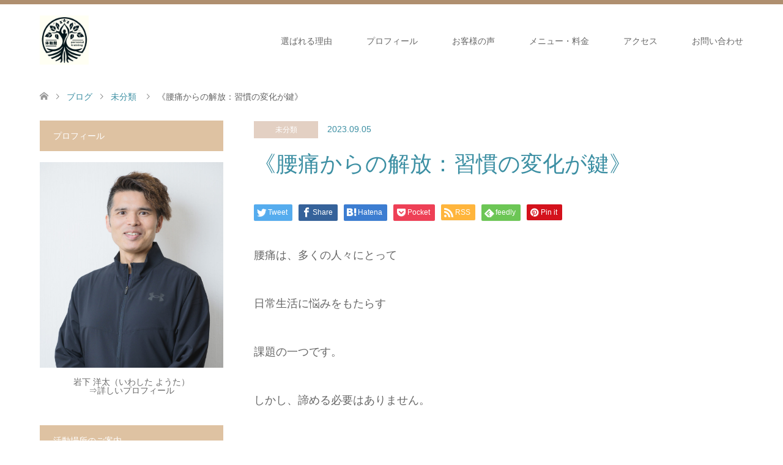

--- FILE ---
content_type: text/html; charset=UTF-8
request_url: https://yota-i.com/%E6%9C%AA%E5%88%86%E9%A1%9E/%E3%80%8A%E8%85%B0%E7%97%9B%E3%81%8B%E3%82%89%E3%81%AE%E8%A7%A3%E6%94%BE%EF%BC%9A%E7%BF%92%E6%85%A3%E3%81%AE%E5%A4%89%E5%8C%96%E3%81%8C%E9%8D%B5%E3%80%8B.html
body_size: 16316
content:
<!DOCTYPE html>
<html lang="ja">
<head>
<meta charset="UTF-8">
<!--[if IE]><meta http-equiv="X-UA-Compatible" content="IE=edge"><![endif]-->
<meta name="viewport" content="width=device-width">
<title>《腰痛からの解放：習慣の変化が鍵》 | 【川崎市高津区】腰痛改善専門パーソナルトレーニングなら体軸館</title>
<meta name="description" content="腰痛は、多くの人々にとって日常生活に悩みをもたらす課題の一つです。しかし、諦める必要はありません。腰痛から解放され、健康な未来を手に入れるための鍵。それは習慣の変化です。">
<link rel="pingback" href="https://yota-i.com/xmlrpc.php">
<link rel="shortcut icon" href="https://yota-i.com/wp-content/uploads/tcd-w/logo50.png">
<meta name='robots' content='max-image-preview:large' />
	<style>img:is([sizes="auto" i], [sizes^="auto," i]) { contain-intrinsic-size: 3000px 1500px }</style>
	<link rel='dns-prefetch' href='//stats.wp.com' />
<link rel='preconnect' href='//c0.wp.com' />
<link rel="alternate" type="application/rss+xml" title="【川崎市高津区】腰痛改善専門パーソナルトレーニングなら体軸館 &raquo; フィード" href="https://yota-i.com/feed" />
<link rel="alternate" type="application/rss+xml" title="【川崎市高津区】腰痛改善専門パーソナルトレーニングなら体軸館 &raquo; コメントフィード" href="https://yota-i.com/comments/feed" />
<link rel="alternate" type="application/rss+xml" title="【川崎市高津区】腰痛改善専門パーソナルトレーニングなら体軸館 &raquo; 《腰痛からの解放：習慣の変化が鍵》 のコメントのフィード" href="https://yota-i.com/%e6%9c%aa%e5%88%86%e9%a1%9e/%e3%80%8a%e8%85%b0%e7%97%9b%e3%81%8b%e3%82%89%e3%81%ae%e8%a7%a3%e6%94%be%ef%bc%9a%e7%bf%92%e6%85%a3%e3%81%ae%e5%a4%89%e5%8c%96%e3%81%8c%e9%8d%b5%e3%80%8b.html/feed" />
<script type="text/javascript">
/* <![CDATA[ */
window._wpemojiSettings = {"baseUrl":"https:\/\/s.w.org\/images\/core\/emoji\/16.0.1\/72x72\/","ext":".png","svgUrl":"https:\/\/s.w.org\/images\/core\/emoji\/16.0.1\/svg\/","svgExt":".svg","source":{"concatemoji":"https:\/\/yota-i.com\/wp-includes\/js\/wp-emoji-release.min.js?ver=6.8.3"}};
/*! This file is auto-generated */
!function(s,n){var o,i,e;function c(e){try{var t={supportTests:e,timestamp:(new Date).valueOf()};sessionStorage.setItem(o,JSON.stringify(t))}catch(e){}}function p(e,t,n){e.clearRect(0,0,e.canvas.width,e.canvas.height),e.fillText(t,0,0);var t=new Uint32Array(e.getImageData(0,0,e.canvas.width,e.canvas.height).data),a=(e.clearRect(0,0,e.canvas.width,e.canvas.height),e.fillText(n,0,0),new Uint32Array(e.getImageData(0,0,e.canvas.width,e.canvas.height).data));return t.every(function(e,t){return e===a[t]})}function u(e,t){e.clearRect(0,0,e.canvas.width,e.canvas.height),e.fillText(t,0,0);for(var n=e.getImageData(16,16,1,1),a=0;a<n.data.length;a++)if(0!==n.data[a])return!1;return!0}function f(e,t,n,a){switch(t){case"flag":return n(e,"\ud83c\udff3\ufe0f\u200d\u26a7\ufe0f","\ud83c\udff3\ufe0f\u200b\u26a7\ufe0f")?!1:!n(e,"\ud83c\udde8\ud83c\uddf6","\ud83c\udde8\u200b\ud83c\uddf6")&&!n(e,"\ud83c\udff4\udb40\udc67\udb40\udc62\udb40\udc65\udb40\udc6e\udb40\udc67\udb40\udc7f","\ud83c\udff4\u200b\udb40\udc67\u200b\udb40\udc62\u200b\udb40\udc65\u200b\udb40\udc6e\u200b\udb40\udc67\u200b\udb40\udc7f");case"emoji":return!a(e,"\ud83e\udedf")}return!1}function g(e,t,n,a){var r="undefined"!=typeof WorkerGlobalScope&&self instanceof WorkerGlobalScope?new OffscreenCanvas(300,150):s.createElement("canvas"),o=r.getContext("2d",{willReadFrequently:!0}),i=(o.textBaseline="top",o.font="600 32px Arial",{});return e.forEach(function(e){i[e]=t(o,e,n,a)}),i}function t(e){var t=s.createElement("script");t.src=e,t.defer=!0,s.head.appendChild(t)}"undefined"!=typeof Promise&&(o="wpEmojiSettingsSupports",i=["flag","emoji"],n.supports={everything:!0,everythingExceptFlag:!0},e=new Promise(function(e){s.addEventListener("DOMContentLoaded",e,{once:!0})}),new Promise(function(t){var n=function(){try{var e=JSON.parse(sessionStorage.getItem(o));if("object"==typeof e&&"number"==typeof e.timestamp&&(new Date).valueOf()<e.timestamp+604800&&"object"==typeof e.supportTests)return e.supportTests}catch(e){}return null}();if(!n){if("undefined"!=typeof Worker&&"undefined"!=typeof OffscreenCanvas&&"undefined"!=typeof URL&&URL.createObjectURL&&"undefined"!=typeof Blob)try{var e="postMessage("+g.toString()+"("+[JSON.stringify(i),f.toString(),p.toString(),u.toString()].join(",")+"));",a=new Blob([e],{type:"text/javascript"}),r=new Worker(URL.createObjectURL(a),{name:"wpTestEmojiSupports"});return void(r.onmessage=function(e){c(n=e.data),r.terminate(),t(n)})}catch(e){}c(n=g(i,f,p,u))}t(n)}).then(function(e){for(var t in e)n.supports[t]=e[t],n.supports.everything=n.supports.everything&&n.supports[t],"flag"!==t&&(n.supports.everythingExceptFlag=n.supports.everythingExceptFlag&&n.supports[t]);n.supports.everythingExceptFlag=n.supports.everythingExceptFlag&&!n.supports.flag,n.DOMReady=!1,n.readyCallback=function(){n.DOMReady=!0}}).then(function(){return e}).then(function(){var e;n.supports.everything||(n.readyCallback(),(e=n.source||{}).concatemoji?t(e.concatemoji):e.wpemoji&&e.twemoji&&(t(e.twemoji),t(e.wpemoji)))}))}((window,document),window._wpemojiSettings);
/* ]]> */
</script>
<link rel='stylesheet' id='style-css' href='https://yota-i.com/wp-content/themes/skin_tcd046-child/style.css?ver=1.7.3.1733920291' type='text/css' media='all' />
<link rel='stylesheet' id='chld_thm_cfg_parent-css' href='https://yota-i.com/wp-content/themes/skin_tcd046/style.css?ver=6.8.3' type='text/css' media='all' />
<style id='wp-emoji-styles-inline-css' type='text/css'>

	img.wp-smiley, img.emoji {
		display: inline !important;
		border: none !important;
		box-shadow: none !important;
		height: 1em !important;
		width: 1em !important;
		margin: 0 0.07em !important;
		vertical-align: -0.1em !important;
		background: none !important;
		padding: 0 !important;
	}
</style>
<link rel='stylesheet' id='wp-block-library-css' href='https://c0.wp.com/c/6.8.3/wp-includes/css/dist/block-library/style.min.css' type='text/css' media='all' />
<style id='classic-theme-styles-inline-css' type='text/css'>
/*! This file is auto-generated */
.wp-block-button__link{color:#fff;background-color:#32373c;border-radius:9999px;box-shadow:none;text-decoration:none;padding:calc(.667em + 2px) calc(1.333em + 2px);font-size:1.125em}.wp-block-file__button{background:#32373c;color:#fff;text-decoration:none}
</style>
<link rel='stylesheet' id='mediaelement-css' href='https://c0.wp.com/c/6.8.3/wp-includes/js/mediaelement/mediaelementplayer-legacy.min.css' type='text/css' media='all' />
<link rel='stylesheet' id='wp-mediaelement-css' href='https://c0.wp.com/c/6.8.3/wp-includes/js/mediaelement/wp-mediaelement.min.css' type='text/css' media='all' />
<style id='jetpack-sharing-buttons-style-inline-css' type='text/css'>
.jetpack-sharing-buttons__services-list{display:flex;flex-direction:row;flex-wrap:wrap;gap:0;list-style-type:none;margin:5px;padding:0}.jetpack-sharing-buttons__services-list.has-small-icon-size{font-size:12px}.jetpack-sharing-buttons__services-list.has-normal-icon-size{font-size:16px}.jetpack-sharing-buttons__services-list.has-large-icon-size{font-size:24px}.jetpack-sharing-buttons__services-list.has-huge-icon-size{font-size:36px}@media print{.jetpack-sharing-buttons__services-list{display:none!important}}.editor-styles-wrapper .wp-block-jetpack-sharing-buttons{gap:0;padding-inline-start:0}ul.jetpack-sharing-buttons__services-list.has-background{padding:1.25em 2.375em}
</style>
<style id='global-styles-inline-css' type='text/css'>
:root{--wp--preset--aspect-ratio--square: 1;--wp--preset--aspect-ratio--4-3: 4/3;--wp--preset--aspect-ratio--3-4: 3/4;--wp--preset--aspect-ratio--3-2: 3/2;--wp--preset--aspect-ratio--2-3: 2/3;--wp--preset--aspect-ratio--16-9: 16/9;--wp--preset--aspect-ratio--9-16: 9/16;--wp--preset--color--black: #000000;--wp--preset--color--cyan-bluish-gray: #abb8c3;--wp--preset--color--white: #ffffff;--wp--preset--color--pale-pink: #f78da7;--wp--preset--color--vivid-red: #cf2e2e;--wp--preset--color--luminous-vivid-orange: #ff6900;--wp--preset--color--luminous-vivid-amber: #fcb900;--wp--preset--color--light-green-cyan: #7bdcb5;--wp--preset--color--vivid-green-cyan: #00d084;--wp--preset--color--pale-cyan-blue: #8ed1fc;--wp--preset--color--vivid-cyan-blue: #0693e3;--wp--preset--color--vivid-purple: #9b51e0;--wp--preset--gradient--vivid-cyan-blue-to-vivid-purple: linear-gradient(135deg,rgba(6,147,227,1) 0%,rgb(155,81,224) 100%);--wp--preset--gradient--light-green-cyan-to-vivid-green-cyan: linear-gradient(135deg,rgb(122,220,180) 0%,rgb(0,208,130) 100%);--wp--preset--gradient--luminous-vivid-amber-to-luminous-vivid-orange: linear-gradient(135deg,rgba(252,185,0,1) 0%,rgba(255,105,0,1) 100%);--wp--preset--gradient--luminous-vivid-orange-to-vivid-red: linear-gradient(135deg,rgba(255,105,0,1) 0%,rgb(207,46,46) 100%);--wp--preset--gradient--very-light-gray-to-cyan-bluish-gray: linear-gradient(135deg,rgb(238,238,238) 0%,rgb(169,184,195) 100%);--wp--preset--gradient--cool-to-warm-spectrum: linear-gradient(135deg,rgb(74,234,220) 0%,rgb(151,120,209) 20%,rgb(207,42,186) 40%,rgb(238,44,130) 60%,rgb(251,105,98) 80%,rgb(254,248,76) 100%);--wp--preset--gradient--blush-light-purple: linear-gradient(135deg,rgb(255,206,236) 0%,rgb(152,150,240) 100%);--wp--preset--gradient--blush-bordeaux: linear-gradient(135deg,rgb(254,205,165) 0%,rgb(254,45,45) 50%,rgb(107,0,62) 100%);--wp--preset--gradient--luminous-dusk: linear-gradient(135deg,rgb(255,203,112) 0%,rgb(199,81,192) 50%,rgb(65,88,208) 100%);--wp--preset--gradient--pale-ocean: linear-gradient(135deg,rgb(255,245,203) 0%,rgb(182,227,212) 50%,rgb(51,167,181) 100%);--wp--preset--gradient--electric-grass: linear-gradient(135deg,rgb(202,248,128) 0%,rgb(113,206,126) 100%);--wp--preset--gradient--midnight: linear-gradient(135deg,rgb(2,3,129) 0%,rgb(40,116,252) 100%);--wp--preset--font-size--small: 13px;--wp--preset--font-size--medium: 20px;--wp--preset--font-size--large: 36px;--wp--preset--font-size--x-large: 42px;--wp--preset--spacing--20: 0.44rem;--wp--preset--spacing--30: 0.67rem;--wp--preset--spacing--40: 1rem;--wp--preset--spacing--50: 1.5rem;--wp--preset--spacing--60: 2.25rem;--wp--preset--spacing--70: 3.38rem;--wp--preset--spacing--80: 5.06rem;--wp--preset--shadow--natural: 6px 6px 9px rgba(0, 0, 0, 0.2);--wp--preset--shadow--deep: 12px 12px 50px rgba(0, 0, 0, 0.4);--wp--preset--shadow--sharp: 6px 6px 0px rgba(0, 0, 0, 0.2);--wp--preset--shadow--outlined: 6px 6px 0px -3px rgba(255, 255, 255, 1), 6px 6px rgba(0, 0, 0, 1);--wp--preset--shadow--crisp: 6px 6px 0px rgba(0, 0, 0, 1);}:where(.is-layout-flex){gap: 0.5em;}:where(.is-layout-grid){gap: 0.5em;}body .is-layout-flex{display: flex;}.is-layout-flex{flex-wrap: wrap;align-items: center;}.is-layout-flex > :is(*, div){margin: 0;}body .is-layout-grid{display: grid;}.is-layout-grid > :is(*, div){margin: 0;}:where(.wp-block-columns.is-layout-flex){gap: 2em;}:where(.wp-block-columns.is-layout-grid){gap: 2em;}:where(.wp-block-post-template.is-layout-flex){gap: 1.25em;}:where(.wp-block-post-template.is-layout-grid){gap: 1.25em;}.has-black-color{color: var(--wp--preset--color--black) !important;}.has-cyan-bluish-gray-color{color: var(--wp--preset--color--cyan-bluish-gray) !important;}.has-white-color{color: var(--wp--preset--color--white) !important;}.has-pale-pink-color{color: var(--wp--preset--color--pale-pink) !important;}.has-vivid-red-color{color: var(--wp--preset--color--vivid-red) !important;}.has-luminous-vivid-orange-color{color: var(--wp--preset--color--luminous-vivid-orange) !important;}.has-luminous-vivid-amber-color{color: var(--wp--preset--color--luminous-vivid-amber) !important;}.has-light-green-cyan-color{color: var(--wp--preset--color--light-green-cyan) !important;}.has-vivid-green-cyan-color{color: var(--wp--preset--color--vivid-green-cyan) !important;}.has-pale-cyan-blue-color{color: var(--wp--preset--color--pale-cyan-blue) !important;}.has-vivid-cyan-blue-color{color: var(--wp--preset--color--vivid-cyan-blue) !important;}.has-vivid-purple-color{color: var(--wp--preset--color--vivid-purple) !important;}.has-black-background-color{background-color: var(--wp--preset--color--black) !important;}.has-cyan-bluish-gray-background-color{background-color: var(--wp--preset--color--cyan-bluish-gray) !important;}.has-white-background-color{background-color: var(--wp--preset--color--white) !important;}.has-pale-pink-background-color{background-color: var(--wp--preset--color--pale-pink) !important;}.has-vivid-red-background-color{background-color: var(--wp--preset--color--vivid-red) !important;}.has-luminous-vivid-orange-background-color{background-color: var(--wp--preset--color--luminous-vivid-orange) !important;}.has-luminous-vivid-amber-background-color{background-color: var(--wp--preset--color--luminous-vivid-amber) !important;}.has-light-green-cyan-background-color{background-color: var(--wp--preset--color--light-green-cyan) !important;}.has-vivid-green-cyan-background-color{background-color: var(--wp--preset--color--vivid-green-cyan) !important;}.has-pale-cyan-blue-background-color{background-color: var(--wp--preset--color--pale-cyan-blue) !important;}.has-vivid-cyan-blue-background-color{background-color: var(--wp--preset--color--vivid-cyan-blue) !important;}.has-vivid-purple-background-color{background-color: var(--wp--preset--color--vivid-purple) !important;}.has-black-border-color{border-color: var(--wp--preset--color--black) !important;}.has-cyan-bluish-gray-border-color{border-color: var(--wp--preset--color--cyan-bluish-gray) !important;}.has-white-border-color{border-color: var(--wp--preset--color--white) !important;}.has-pale-pink-border-color{border-color: var(--wp--preset--color--pale-pink) !important;}.has-vivid-red-border-color{border-color: var(--wp--preset--color--vivid-red) !important;}.has-luminous-vivid-orange-border-color{border-color: var(--wp--preset--color--luminous-vivid-orange) !important;}.has-luminous-vivid-amber-border-color{border-color: var(--wp--preset--color--luminous-vivid-amber) !important;}.has-light-green-cyan-border-color{border-color: var(--wp--preset--color--light-green-cyan) !important;}.has-vivid-green-cyan-border-color{border-color: var(--wp--preset--color--vivid-green-cyan) !important;}.has-pale-cyan-blue-border-color{border-color: var(--wp--preset--color--pale-cyan-blue) !important;}.has-vivid-cyan-blue-border-color{border-color: var(--wp--preset--color--vivid-cyan-blue) !important;}.has-vivid-purple-border-color{border-color: var(--wp--preset--color--vivid-purple) !important;}.has-vivid-cyan-blue-to-vivid-purple-gradient-background{background: var(--wp--preset--gradient--vivid-cyan-blue-to-vivid-purple) !important;}.has-light-green-cyan-to-vivid-green-cyan-gradient-background{background: var(--wp--preset--gradient--light-green-cyan-to-vivid-green-cyan) !important;}.has-luminous-vivid-amber-to-luminous-vivid-orange-gradient-background{background: var(--wp--preset--gradient--luminous-vivid-amber-to-luminous-vivid-orange) !important;}.has-luminous-vivid-orange-to-vivid-red-gradient-background{background: var(--wp--preset--gradient--luminous-vivid-orange-to-vivid-red) !important;}.has-very-light-gray-to-cyan-bluish-gray-gradient-background{background: var(--wp--preset--gradient--very-light-gray-to-cyan-bluish-gray) !important;}.has-cool-to-warm-spectrum-gradient-background{background: var(--wp--preset--gradient--cool-to-warm-spectrum) !important;}.has-blush-light-purple-gradient-background{background: var(--wp--preset--gradient--blush-light-purple) !important;}.has-blush-bordeaux-gradient-background{background: var(--wp--preset--gradient--blush-bordeaux) !important;}.has-luminous-dusk-gradient-background{background: var(--wp--preset--gradient--luminous-dusk) !important;}.has-pale-ocean-gradient-background{background: var(--wp--preset--gradient--pale-ocean) !important;}.has-electric-grass-gradient-background{background: var(--wp--preset--gradient--electric-grass) !important;}.has-midnight-gradient-background{background: var(--wp--preset--gradient--midnight) !important;}.has-small-font-size{font-size: var(--wp--preset--font-size--small) !important;}.has-medium-font-size{font-size: var(--wp--preset--font-size--medium) !important;}.has-large-font-size{font-size: var(--wp--preset--font-size--large) !important;}.has-x-large-font-size{font-size: var(--wp--preset--font-size--x-large) !important;}
:where(.wp-block-post-template.is-layout-flex){gap: 1.25em;}:where(.wp-block-post-template.is-layout-grid){gap: 1.25em;}
:where(.wp-block-columns.is-layout-flex){gap: 2em;}:where(.wp-block-columns.is-layout-grid){gap: 2em;}
:root :where(.wp-block-pullquote){font-size: 1.5em;line-height: 1.6;}
</style>
<link rel='stylesheet' id='contact-form-7-css' href='https://yota-i.com/wp-content/plugins/contact-form-7/includes/css/styles.css?ver=6.1.2' type='text/css' media='all' />
<script type="text/javascript" src="https://c0.wp.com/c/6.8.3/wp-includes/js/jquery/jquery.min.js" id="jquery-core-js"></script>
<script type="text/javascript" src="https://c0.wp.com/c/6.8.3/wp-includes/js/jquery/jquery-migrate.min.js" id="jquery-migrate-js"></script>
<link rel="https://api.w.org/" href="https://yota-i.com/wp-json/" /><link rel="alternate" title="JSON" type="application/json" href="https://yota-i.com/wp-json/wp/v2/posts/2791" /><link rel="canonical" href="https://yota-i.com/%e6%9c%aa%e5%88%86%e9%a1%9e/%e3%80%8a%e8%85%b0%e7%97%9b%e3%81%8b%e3%82%89%e3%81%ae%e8%a7%a3%e6%94%be%ef%bc%9a%e7%bf%92%e6%85%a3%e3%81%ae%e5%a4%89%e5%8c%96%e3%81%8c%e9%8d%b5%e3%80%8b.html" />
<link rel='shortlink' href='https://yota-i.com/?p=2791' />
<link rel="alternate" title="oEmbed (JSON)" type="application/json+oembed" href="https://yota-i.com/wp-json/oembed/1.0/embed?url=https%3A%2F%2Fyota-i.com%2F%25e6%259c%25aa%25e5%2588%2586%25e9%25a1%259e%2F%25e3%2580%258a%25e8%2585%25b0%25e7%2597%259b%25e3%2581%258b%25e3%2582%2589%25e3%2581%25ae%25e8%25a7%25a3%25e6%2594%25be%25ef%25bc%259a%25e7%25bf%2592%25e6%2585%25a3%25e3%2581%25ae%25e5%25a4%2589%25e5%258c%2596%25e3%2581%258c%25e9%258d%25b5%25e3%2580%258b.html" />
<link rel="alternate" title="oEmbed (XML)" type="text/xml+oembed" href="https://yota-i.com/wp-json/oembed/1.0/embed?url=https%3A%2F%2Fyota-i.com%2F%25e6%259c%25aa%25e5%2588%2586%25e9%25a1%259e%2F%25e3%2580%258a%25e8%2585%25b0%25e7%2597%259b%25e3%2581%258b%25e3%2582%2589%25e3%2581%25ae%25e8%25a7%25a3%25e6%2594%25be%25ef%25bc%259a%25e7%25bf%2592%25e6%2585%25a3%25e3%2581%25ae%25e5%25a4%2589%25e5%258c%2596%25e3%2581%258c%25e9%258d%25b5%25e3%2580%258b.html&#038;format=xml" />
<!-- Global site tag (gtag.js) - Google Analytics -->
<script async src="https://www.googletagmanager.com/gtag/js?id=UA-116586252-1"></script>
<script>
  window.dataLayer = window.dataLayer || [];
  function gtag(){dataLayer.push(arguments);}
  gtag('js', new Date());

  gtag('config', 'UA-116586252-1');
</script>	<style>img#wpstats{display:none}</style>
		
<link rel="stylesheet" href="https://yota-i.com/wp-content/themes/skin_tcd046/css/design-plus.css?ver=1.7.3.1733920291">
<link rel="stylesheet" href="https://yota-i.com/wp-content/themes/skin_tcd046/css/sns-botton.css?ver=1.7.3.1733920291">
<link rel="stylesheet" href="https://yota-i.com/wp-content/themes/skin_tcd046/css/responsive.css?ver=1.7.3.1733920291">
<link rel="stylesheet" href="https://yota-i.com/wp-content/themes/skin_tcd046/css/footer-bar.css?ver=1.7.3.1733920291">

<script src="https://yota-i.com/wp-content/themes/skin_tcd046/js/jquery.easing.1.3.js?ver=1.7.3.1733920291"></script>
<script src="https://yota-i.com/wp-content/themes/skin_tcd046/js/jscript.js?ver=1.7.3.1733920291"></script>
<script src="https://yota-i.com/wp-content/themes/skin_tcd046/js/comment.js?ver=1.7.3.1733920291"></script>
<script src="https://yota-i.com/wp-content/themes/skin_tcd046/js/header_fix.js?ver=1.7.3.1733920291"></script>

<style type="text/css">
body, input, textarea { font-family: Arial, "Hiragino Kaku Gothic ProN", "ヒラギノ角ゴ ProN W3", "メイリオ", Meiryo, sans-serif; }
.rich_font { font-weight:500; font-family: "Times New Roman" , "游明朝" , "Yu Mincho" , "游明朝体" , "YuMincho" , "ヒラギノ明朝 Pro W3" , "Hiragino Mincho Pro" , "HiraMinProN-W3" , "HGS明朝E" , "ＭＳ Ｐ明朝" , "MS PMincho" , serif; }

#header .logo { font-size:24px; }
.fix_top.header_fix #header .logo { font-size:20px; }
#footer_logo .logo { font-size:24px; }
#post_title { font-size:36px; }
body, .post_content { font-size:18px; }

@media screen and (max-width:991px) {
  #header .logo { font-size:18px; }
  .mobile_fix_top.header_fix #header .logo { font-size:18px; }
  #post_title { font-size:24px; }
  body, .post_content { font-size:18px; }
}

#left_col { float:right; }
#side_col { float:left; }



.image {
overflow: hidden;
-webkit-transition: 0.35s;
-moz-transition: 0.35s;
-ms-transition: 0.35s;
transition: 0.35s;
}
.image img {
-webkit-transform: scale(1);
-webkit-transition-property: opacity, scale, -webkit-transform;
-webkit-transition: 0.35s;
-moz-transform: scale(1);
-moz-transition-property: opacity, scale, -moz-transform;
-moz-transition: 0.35s;
-ms-transform: scale(1);
-ms-transition-property: opacity, scale, -ms-transform;
-ms-transition: 0.35s;
-o-transform: scale(1);
-o-transition-property: opacity, scale, -o-transform;
-o-transition: 0.35s;
transform: scale(1);
transition-property: opacity, scale, -webkit-transform;
transition: 0.35s;
-webkit-backface-visibility:hidden; backface-visibility:hidden;
}
.image:hover img, a:hover .image img {
 -webkit-transform: scale(1.2); -moz-transform: scale(1.2); -ms-transform: scale(1.2); -o-transform: scale(1.2); transform: scale(1.2);
}

.headline_bg_l, .headline_bg, ul.meta .category span, .page_navi a:hover, .page_navi span.current, .page_navi p.back a:hover,
#post_pagination p, #post_pagination a:hover, #previous_next_post2 a:hover, .single-news #post_meta_top .date, .single-campaign #post_meta_top .date, ol#voice_list .info .voice_button a:hover, .voice_user .voice_name, .voice_course .course_button a, .side_headline, #footer_top,
#comment_header ul li a:hover, #comment_header ul li.comment_switch_active a, #comment_header #comment_closed p, #submit_comment
{ background-color:#DEC2A2; }

.page_navi a:hover, .page_navi span.current, #post_pagination p, #comment_header ul li.comment_switch_active a, #comment_header #comment_closed p, #guest_info input:focus, #comment_textarea textarea:focus
{ border-color:#DEC2A2; }

#comment_header ul li.comment_switch_active a:after, #comment_header #comment_closed p:after
{ border-color:#DEC2A2 transparent transparent transparent; }

a:hover, #global_menu > ul > li > a:hover, #bread_crumb li a, #bread_crumb li.home a:hover:before, ul.meta .date, .footer_headline, .footer_widget a:hover,
#post_title, #previous_next_post a:hover, #previous_next_post a:hover:before, #previous_next_post a:hover:after,
#recent_news .info .date, .course_category .course_category_headline, .course_category .info .headline, ol#voice_list .info .voice_name, dl.interview dt, .voice_course .course_button a:hover, ol#staff_list .info .staff_name, .staff_info .staff_detail .staff_name, .staff_info .staff_detail .staff_social_link li a:hover:before,
.styled_post_list1 .date, .collapse_category_list li a:hover, .tcdw_course_list_widget .course_list li .image, .side_widget.tcdw_banner_list_widget .side_headline, ul.banner_list li .image,
#index_content1 .caption .headline, #index_course li .image, #index_news .date, #index_voice li .info .voice_name, #index_blog .headline, .table.pb_pricemenu td.menu, .side_widget .campaign_list .date, .side_widget .news_list .date, .side_widget .staff_list .staff_name, .side_widget .voice_list .voice_name
{ color:#3C8FA3; }

#footer_bottom, a.index_blog_button:hover, .widget_search #search-btn input:hover, .widget_search #searchsubmit:hover, .widget.google_search #searchsubmit:hover, #submit_comment:hover, #header_slider .slick-dots li button:hover, #header_slider .slick-dots li.slick-active button
{ background-color:#3C8FA3; }

.post_content a { color:#3C8FA3; }

#archive_wrapper, #related_post ol { background-color:rgba(222,194,162,0.15); }
#index_course li.noimage .image, .course_category .noimage .imagebox, .tcdw_course_list_widget .course_list li.noimage .image { background:rgba(222,194,162,0.3); }

#index_blog, #footer_widget, .course_categories li a.active, .course_categories li a:hover, .styled_post_list1_tabs li { background-color:rgba(156,116,76,0.15); }
#index_topics { background:rgba(156,116,76,0.8); }
#header { border-top-color:rgba(156,116,76,0.8); }

@media screen and (min-width:992px) {
  .fix_top.header_fix #header { background-color:rgba(156,116,76,0.8); }
  #global_menu ul ul a { background-color:#DEC2A2; }
  #global_menu ul ul a:hover { background-color:#3C8FA3; }
}
@media screen and (max-width:991px) {
  a.menu_button.active { background:rgba(156,116,76,0.8); };
  .mobile_fix_top.header_fix #header { background-color:rgba(156,116,76,0.8); }
  #global_menu { background-color:#DEC2A2; }
  #global_menu a:hover { background-color:#3C8FA3; }
}
@media screen and (max-width:991px) {
  .mobile_fix_top.header_fix #header { background-color:rgba(156,116,76,0.8); }
}


</style>

<style type="text/css"></style><link rel="icon" href="https://yota-i.com/wp-content/uploads/2024/04/cropped-logo2e-32x32.jpg" sizes="32x32" />
<link rel="icon" href="https://yota-i.com/wp-content/uploads/2024/04/cropped-logo2e-192x192.jpg" sizes="192x192" />
<link rel="apple-touch-icon" href="https://yota-i.com/wp-content/uploads/2024/04/cropped-logo2e-180x180.jpg" />
<meta name="msapplication-TileImage" content="https://yota-i.com/wp-content/uploads/2024/04/cropped-logo2e-270x270.jpg" />
		<style type="text/css" id="wp-custom-css">
			iframe { width : 100% ; }

.voice_desc_text{ line-height:200% !important; }

.voice_archive_desc_text{ line-height:200% !important; margin: 0 0 1em 0 !important; }

img {
	max-width: 100%;
	height: auto;
}
.grecaptcha-badge {
    visibility:hidden;
}		</style>
		</head>
<body id="body" class="wp-singular post-template-default single single-post postid-2791 single-format-standard wp-theme-skin_tcd046 wp-child-theme-skin_tcd046-child fix_top mobile_fix_top">


 <div id="header" class="clearfix">
  <div class="header_inner">
   <div id="header_logo">
    <div id="logo_image">
 <h1 class="logo">
  <a href="https://yota-i.com/" title="【川崎市高津区】腰痛改善専門パーソナルトレーニングなら体軸館" data-label="【川崎市高津区】腰痛改善専門パーソナルトレーニングなら体軸館"><img class="h_logo" src="https://yota-i.com/wp-content/uploads/2024/04/logo2e.jpg?1769034392" alt="【川崎市高津区】腰痛改善専門パーソナルトレーニングなら体軸館" title="【川崎市高津区】腰痛改善専門パーソナルトレーニングなら体軸館" /></a>
 </h1>
</div>
<div id="logo_image_fixed">
 <p class="logo"><a href="https://yota-i.com/" title="【川崎市高津区】腰痛改善専門パーソナルトレーニングなら体軸館"><img class="s_logo" src="https://yota-i.com/wp-content/uploads/2024/04/logo2e.jpg?1769034392" alt="【川崎市高津区】腰痛改善専門パーソナルトレーニングなら体軸館" title="【川崎市高津区】腰痛改善専門パーソナルトレーニングなら体軸館" /></a></p>
</div>
   </div>

      <a href="#" class="menu_button"><span>menu</span></a>
   <div id="global_menu">
    <ul id="menu-gnavi" class="menu"><li id="menu-item-21" class="menu-item menu-item-type-post_type menu-item-object-page menu-item-21"><a href="https://yota-i.com/reason">選ばれる理由</a></li>
<li id="menu-item-105" class="menu-item menu-item-type-post_type menu-item-object-page menu-item-105"><a href="https://yota-i.com/pfofile">プロフィール</a></li>
<li id="menu-item-22" class="menu-item menu-item-type-post_type menu-item-object-page menu-item-22"><a href="https://yota-i.com/koe">お客様の声</a></li>
<li id="menu-item-23" class="menu-item menu-item-type-post_type menu-item-object-page menu-item-23"><a href="https://yota-i.com/price">メニュー・料金</a></li>
<li id="menu-item-117" class="menu-item menu-item-type-post_type menu-item-object-page menu-item-117"><a href="https://yota-i.com/access">アクセス</a></li>
<li id="menu-item-24" class="menu-item menu-item-type-post_type menu-item-object-page menu-item-24"><a href="https://yota-i.com/contact">お問い合わせ</a></li>
</ul>   </div>
     </div>
 </div><!-- END #header -->

 <div id="main_contents" class="clearfix">


<div id="bread_crumb">

<ul class="clearfix" itemscope itemtype="http://schema.org/BreadcrumbList">
 <li itemprop="itemListElement" itemscope itemtype="http://schema.org/ListItem" class="home"><a itemprop="item" href="https://yota-i.com/"><span itemprop="name">ホーム</span></a><meta itemprop="position" content="1" /></li>

 <li itemprop="itemListElement" itemscope itemtype="http://schema.org/ListItem"><a itemprop="item" href="https://yota-i.com/blog"><span itemprop="name">ブログ</span></a><meta itemprop="position" content="2" /></li>
 <li itemprop="itemListElement" itemscope itemtype="http://schema.org/ListItem">
    <a itemprop="item" href="https://yota-i.com/category/%e6%9c%aa%e5%88%86%e9%a1%9e"><span itemprop="name">未分類</span></a>
     <meta itemprop="position" content="3" /></li>
 <li itemprop="itemListElement" itemscope itemtype="http://schema.org/ListItem" class="last"><span itemprop="name">《腰痛からの解放：習慣の変化が鍵》</span><meta itemprop="position" content="4" /></li>

</ul>
</div>

<div id="main_col" class="clearfix">

<div id="left_col">

 
 <div id="article">

  <ul id="post_meta_top" class="meta clearfix">
   <li class="category"><a href="https://yota-i.com/category/%e6%9c%aa%e5%88%86%e9%a1%9e">未分類</a></li>   <li class="date"><time class="entry-date updated" datetime="2023-09-05T10:47:17+09:00">2023.09.05</time></li>  </ul>

  <h2 id="post_title" class="rich_font">《腰痛からの解放：習慣の変化が鍵》</h2>

    <div class="single_share clearfix" id="single_share_top">
   <div class="share-type1 share-top">
 
	<div class="sns mt10">
		<ul class="type1 clearfix">
			<li class="twitter">
				<a href="http://twitter.com/share?text=%E3%80%8A%E8%85%B0%E7%97%9B%E3%81%8B%E3%82%89%E3%81%AE%E8%A7%A3%E6%94%BE%EF%BC%9A%E7%BF%92%E6%85%A3%E3%81%AE%E5%A4%89%E5%8C%96%E3%81%8C%E9%8D%B5%E3%80%8B&url=https%3A%2F%2Fyota-i.com%2F%25e6%259c%25aa%25e5%2588%2586%25e9%25a1%259e%2F%25e3%2580%258a%25e8%2585%25b0%25e7%2597%259b%25e3%2581%258b%25e3%2582%2589%25e3%2581%25ae%25e8%25a7%25a3%25e6%2594%25be%25ef%25bc%259a%25e7%25bf%2592%25e6%2585%25a3%25e3%2581%25ae%25e5%25a4%2589%25e5%258c%2596%25e3%2581%258c%25e9%258d%25b5%25e3%2580%258b.html&via=&tw_p=tweetbutton&related=" onclick="javascript:window.open(this.href, '', 'menubar=no,toolbar=no,resizable=yes,scrollbars=yes,height=400,width=600');return false;"><i class="icon-twitter"></i><span class="ttl">Tweet</span><span class="share-count"></span></a>
			</li>
			<li class="facebook">
				<a href="//www.facebook.com/sharer/sharer.php?u=https://yota-i.com/%e6%9c%aa%e5%88%86%e9%a1%9e/%e3%80%8a%e8%85%b0%e7%97%9b%e3%81%8b%e3%82%89%e3%81%ae%e8%a7%a3%e6%94%be%ef%bc%9a%e7%bf%92%e6%85%a3%e3%81%ae%e5%a4%89%e5%8c%96%e3%81%8c%e9%8d%b5%e3%80%8b.html&amp;t=%E3%80%8A%E8%85%B0%E7%97%9B%E3%81%8B%E3%82%89%E3%81%AE%E8%A7%A3%E6%94%BE%EF%BC%9A%E7%BF%92%E6%85%A3%E3%81%AE%E5%A4%89%E5%8C%96%E3%81%8C%E9%8D%B5%E3%80%8B" class="facebook-btn-icon-link" target="blank" rel="nofollow"><i class="icon-facebook"></i><span class="ttl">Share</span><span class="share-count"></span></a>
			</li>
			<li class="hatebu">
				<a href="http://b.hatena.ne.jp/add?mode=confirm&url=https%3A%2F%2Fyota-i.com%2F%25e6%259c%25aa%25e5%2588%2586%25e9%25a1%259e%2F%25e3%2580%258a%25e8%2585%25b0%25e7%2597%259b%25e3%2581%258b%25e3%2582%2589%25e3%2581%25ae%25e8%25a7%25a3%25e6%2594%25be%25ef%25bc%259a%25e7%25bf%2592%25e6%2585%25a3%25e3%2581%25ae%25e5%25a4%2589%25e5%258c%2596%25e3%2581%258c%25e9%258d%25b5%25e3%2580%258b.html" onclick="javascript:window.open(this.href, '', 'menubar=no,toolbar=no,resizable=yes,scrollbars=yes,height=400,width=510');return false;" ><i class="icon-hatebu"></i><span class="ttl">Hatena</span><span class="share-count"></span></a>
			</li>
			<li class="pocket">
				<a href="http://getpocket.com/edit?url=https%3A%2F%2Fyota-i.com%2F%25e6%259c%25aa%25e5%2588%2586%25e9%25a1%259e%2F%25e3%2580%258a%25e8%2585%25b0%25e7%2597%259b%25e3%2581%258b%25e3%2582%2589%25e3%2581%25ae%25e8%25a7%25a3%25e6%2594%25be%25ef%25bc%259a%25e7%25bf%2592%25e6%2585%25a3%25e3%2581%25ae%25e5%25a4%2589%25e5%258c%2596%25e3%2581%258c%25e9%258d%25b5%25e3%2580%258b.html&title=%E3%80%8A%E8%85%B0%E7%97%9B%E3%81%8B%E3%82%89%E3%81%AE%E8%A7%A3%E6%94%BE%EF%BC%9A%E7%BF%92%E6%85%A3%E3%81%AE%E5%A4%89%E5%8C%96%E3%81%8C%E9%8D%B5%E3%80%8B" target="blank"><i class="icon-pocket"></i><span class="ttl">Pocket</span><span class="share-count"></span></a>
			</li>
			<li class="rss">
				<a href="https://yota-i.com/feed" target="blank"><i class="icon-rss"></i><span class="ttl">RSS</span></a>
			</li>
			<li class="feedly">
				<a href="http://feedly.com/index.html#subscription%2Ffeed%2Fhttps://yota-i.com/feed" target="blank"><i class="icon-feedly"></i><span class="ttl">feedly</span><span class="share-count"></span></a>
			</li>
			<li class="pinterest">
				<a rel="nofollow" target="_blank" href="https://www.pinterest.com/pin/create/button/?url=https%3A%2F%2Fyota-i.com%2F%25e6%259c%25aa%25e5%2588%2586%25e9%25a1%259e%2F%25e3%2580%258a%25e8%2585%25b0%25e7%2597%259b%25e3%2581%258b%25e3%2582%2589%25e3%2581%25ae%25e8%25a7%25a3%25e6%2594%25be%25ef%25bc%259a%25e7%25bf%2592%25e6%2585%25a3%25e3%2581%25ae%25e5%25a4%2589%25e5%258c%2596%25e3%2581%258c%25e9%258d%25b5%25e3%2580%258b.html&media=https://yota-i.com/wp-content/uploads/2023/09/IMG_7754.jpeg&description=%E3%80%8A%E8%85%B0%E7%97%9B%E3%81%8B%E3%82%89%E3%81%AE%E8%A7%A3%E6%94%BE%EF%BC%9A%E7%BF%92%E6%85%A3%E3%81%AE%E5%A4%89%E5%8C%96%E3%81%8C%E9%8D%B5%E3%80%8B"><i class="icon-pinterest"></i><span class="ttl">Pin&nbsp;it</span></a>
			</li>
		</ul>
	</div>
</div>
  </div>
  
      
    
  <div class="post_content clearfix">
   <p class="p1"><span class="s1">腰痛は、多くの人々にとって</span></p>
<p class="p1"><span class="s1">日常生活に悩みをもたらす</span></p>
<p class="p1"><span class="s1">課題の一つです。</span></p>
<p class="p1"><span class="s1">しかし、諦める必要はありません。</span></p>
<p class="p1"><span class="s1">腰痛から解放され、健康な未来を</span></p>
<p class="p1"><span class="s1">手に入れるための鍵。</span></p>
<p class="p1"><span class="s1">それは習慣の変化です。</span></p>
<p class="p1"><span class="s1">今回は、腰痛の解消に向けた</span></p>
<p class="p1"><span class="s1">重要なステップについてお話し</span></p>
<p class="p1"><span class="s1">いたします。</span></p>
<p class="p3"><span class="s3">【ステップ</span><span class="s4">1: </span><span class="s3">腰痛の原因を理解する】</span></p>
<p class="p1"><span class="s1">腰痛を解消するためには、</span></p>
<p class="p1"><span class="s1">まずその原因を理解することが</span></p>
<p class="p1"><span class="s1">不可欠です。</span></p>
<p class="p1"><span class="s1">腰痛は姿勢、運動不足、筋力の不均衡、</span></p>
<p class="p1"><span class="s1">日常の習慣など、</span></p>
<p class="p1"><span class="s1">さまざまな要因によって引き起こされる</span></p>
<p class="p1"><span class="s1">ことが分かっています。</span></p>
<p class="p1"><span class="s1">体軸館では、あなたの現在の状態を評価し、</span></p>
<p class="p1"><span class="s1">腰痛の根本原因を見付けていきます。</span></p>
<p class="p3"><span class="s3">【ステップ</span><span class="s4">2: </span><span class="s3">健康的な習慣の確立】</span></p>
<p class="p1"><span class="s1">習慣の変化は、腰痛解消の鍵です。</span></p>
<p class="p1"><span class="s1">健康的な習慣を確立することで、</span></p>
<p class="p1"><span class="s1">腰痛を和らげることができます。</span></p>
<p class="p1"><span class="s1">これには以下の要素が含まれます。</span></p>
<ul class="ul1">
<li class="li1"><span class="s6">姿勢の改善</span><span class="s2">: </span><span class="s1">正しい姿勢を保つ習慣を身につけることは、腰痛を軽減する助けになります。</span></li>
<li class="li1"><span class="s6">適切な運動習慣</span><span class="s2">: </span><span class="s1">筋力トレーニングや柔軟性を高める運動を取り入れ、身体全体の筋のバランスを取っていきましょう。</span></li>
<li class="li1"><span class="s6">日常のケア</span><span class="s2">: </span><span class="s1">日常生活での姿勢や動きに気をつけ、腰への負担を減らすことが重要です。</span></li>
</ul>
<p class="p3"><span class="s3">【ステップ</span><span class="s4">3: </span><span class="s3">体軸館のサポートを受ける】</span></p>
<p class="p1"><span class="s1">体軸館では、腰痛解消に特化した</span></p>
<p class="p1"><span class="s1">サポートを提供しています。</span></p>
<p class="p1"><span class="s1">専門のトレーナーが、個別の</span></p>
<p class="p1"><span class="s1">ニーズに合わせたトレーニングプランを</span></p>
<p class="p1"><span class="s1">立て、</span></p>
<p class="p1"><span class="s1">健康な習慣の形成をサポートします。</span></p>
<p class="p1"><span class="s1">体軸館はあなたの健康な未来を</span></p>
<p class="p1"><span class="s1">共に築いていくパートナーです。</span></p>
<p class="p1"><span class="s1">腰痛からの解放は、</span></p>
<p class="p1"><span class="s1">習慣の変化から始まります。</span></p>
<p class="p1"><span class="s1">健康な未来を手に入れ、</span></p>
<p class="p1"><span class="s1">日常生活をより快適に過ごすために、</span></p>
<p class="p1"><span class="s1">体軸館のサポートを活用してみてください。</span></p>
<p class="p1"><span class="s1">お気軽にお問い合わせいただければ、</span></p>
<p class="p1"><span class="s1">詳細をご説明させていただきます。</span></p>
     </div>

    <div class="single_share clearfix" id="single_share_bottom">
   <div class="share-type1 share-btm">
 
	<div class="sns mt10 mb45">
		<ul class="type1 clearfix">
			<li class="twitter">
				<a href="http://twitter.com/share?text=%E3%80%8A%E8%85%B0%E7%97%9B%E3%81%8B%E3%82%89%E3%81%AE%E8%A7%A3%E6%94%BE%EF%BC%9A%E7%BF%92%E6%85%A3%E3%81%AE%E5%A4%89%E5%8C%96%E3%81%8C%E9%8D%B5%E3%80%8B&url=https%3A%2F%2Fyota-i.com%2F%25e6%259c%25aa%25e5%2588%2586%25e9%25a1%259e%2F%25e3%2580%258a%25e8%2585%25b0%25e7%2597%259b%25e3%2581%258b%25e3%2582%2589%25e3%2581%25ae%25e8%25a7%25a3%25e6%2594%25be%25ef%25bc%259a%25e7%25bf%2592%25e6%2585%25a3%25e3%2581%25ae%25e5%25a4%2589%25e5%258c%2596%25e3%2581%258c%25e9%258d%25b5%25e3%2580%258b.html&via=&tw_p=tweetbutton&related=" onclick="javascript:window.open(this.href, '', 'menubar=no,toolbar=no,resizable=yes,scrollbars=yes,height=400,width=600');return false;"><i class="icon-twitter"></i><span class="ttl">Tweet</span><span class="share-count"></span></a>
			</li>
			<li class="facebook">
				<a href="//www.facebook.com/sharer/sharer.php?u=https://yota-i.com/%e6%9c%aa%e5%88%86%e9%a1%9e/%e3%80%8a%e8%85%b0%e7%97%9b%e3%81%8b%e3%82%89%e3%81%ae%e8%a7%a3%e6%94%be%ef%bc%9a%e7%bf%92%e6%85%a3%e3%81%ae%e5%a4%89%e5%8c%96%e3%81%8c%e9%8d%b5%e3%80%8b.html&amp;t=%E3%80%8A%E8%85%B0%E7%97%9B%E3%81%8B%E3%82%89%E3%81%AE%E8%A7%A3%E6%94%BE%EF%BC%9A%E7%BF%92%E6%85%A3%E3%81%AE%E5%A4%89%E5%8C%96%E3%81%8C%E9%8D%B5%E3%80%8B" class="facebook-btn-icon-link" target="blank" rel="nofollow"><i class="icon-facebook"></i><span class="ttl">Share</span><span class="share-count"></span></a>
			</li>
			<li class="hatebu">
				<a href="http://b.hatena.ne.jp/add?mode=confirm&url=https%3A%2F%2Fyota-i.com%2F%25e6%259c%25aa%25e5%2588%2586%25e9%25a1%259e%2F%25e3%2580%258a%25e8%2585%25b0%25e7%2597%259b%25e3%2581%258b%25e3%2582%2589%25e3%2581%25ae%25e8%25a7%25a3%25e6%2594%25be%25ef%25bc%259a%25e7%25bf%2592%25e6%2585%25a3%25e3%2581%25ae%25e5%25a4%2589%25e5%258c%2596%25e3%2581%258c%25e9%258d%25b5%25e3%2580%258b.html" onclick="javascript:window.open(this.href, '', 'menubar=no,toolbar=no,resizable=yes,scrollbars=yes,height=400,width=510');return false;" ><i class="icon-hatebu"></i><span class="ttl">Hatena</span><span class="share-count"></span></a>
			</li>
			<li class="pocket">
				<a href="http://getpocket.com/edit?url=https%3A%2F%2Fyota-i.com%2F%25e6%259c%25aa%25e5%2588%2586%25e9%25a1%259e%2F%25e3%2580%258a%25e8%2585%25b0%25e7%2597%259b%25e3%2581%258b%25e3%2582%2589%25e3%2581%25ae%25e8%25a7%25a3%25e6%2594%25be%25ef%25bc%259a%25e7%25bf%2592%25e6%2585%25a3%25e3%2581%25ae%25e5%25a4%2589%25e5%258c%2596%25e3%2581%258c%25e9%258d%25b5%25e3%2580%258b.html&title=%E3%80%8A%E8%85%B0%E7%97%9B%E3%81%8B%E3%82%89%E3%81%AE%E8%A7%A3%E6%94%BE%EF%BC%9A%E7%BF%92%E6%85%A3%E3%81%AE%E5%A4%89%E5%8C%96%E3%81%8C%E9%8D%B5%E3%80%8B" target="blank"><i class="icon-pocket"></i><span class="ttl">Pocket</span><span class="share-count"></span></a>
			</li>
			<li class="rss">
				<a href="https://yota-i.com/feed" target="blank"><i class="icon-rss"></i><span class="ttl">RSS</span></a>
			</li>
			<li class="feedly">
				<a href="http://feedly.com/index.html#subscription%2Ffeed%2Fhttps://yota-i.com/feed" target="blank"><i class="icon-feedly"></i><span class="ttl">feedly</span><span class="share-count"></span></a>
			</li>
			<li class="pinterest">
				<a rel="nofollow" target="_blank" href="https://www.pinterest.com/pin/create/button/?url=https%3A%2F%2Fyota-i.com%2F%25e6%259c%25aa%25e5%2588%2586%25e9%25a1%259e%2F%25e3%2580%258a%25e8%2585%25b0%25e7%2597%259b%25e3%2581%258b%25e3%2582%2589%25e3%2581%25ae%25e8%25a7%25a3%25e6%2594%25be%25ef%25bc%259a%25e7%25bf%2592%25e6%2585%25a3%25e3%2581%25ae%25e5%25a4%2589%25e5%258c%2596%25e3%2581%258c%25e9%258d%25b5%25e3%2580%258b.html&media=https://yota-i.com/wp-content/uploads/2023/09/IMG_7754.jpeg&description=%E3%80%8A%E8%85%B0%E7%97%9B%E3%81%8B%E3%82%89%E3%81%AE%E8%A7%A3%E6%94%BE%EF%BC%9A%E7%BF%92%E6%85%A3%E3%81%AE%E5%A4%89%E5%8C%96%E3%81%8C%E9%8D%B5%E3%80%8B"><i class="icon-pinterest"></i><span class="ttl">Pin&nbsp;it</span></a>
			</li>
		</ul>
	</div>
</div>
  </div>
  
    <ul id="post_meta_bottom" class="clearfix">
      <li class="post_category"><a href="https://yota-i.com/category/%e6%9c%aa%e5%88%86%e9%a1%9e" rel="category tag">未分類</a></li>   <li class="post_tag"><a href="https://yota-i.com/tag/%e3%83%91%e3%83%bc%e3%82%bd%e3%83%8a%e3%83%ab%ef%bc%8c%e3%83%88%e3%83%ac%e3%83%bc%e3%83%8b%e3%83%b3%e3%82%b0%ef%bc%8c%e5%b7%9d%e5%b4%8e%e5%b8%82%ef%bc%8c%e4%ba%8c%e5%ad%90%e7%8e%89%e5%b7%9d%ef%bc%8c" rel="tag">パーソナル，トレーニング，川崎市，二子玉川，腰痛，慢性痛，改善</a>, <a href="https://yota-i.com/tag/%e5%8b%95%e3%81%8d%e3%81%ae%e8%b3%aa%e3%80%81%e6%a9%9f%e8%83%bd%e7%9a%84%e3%81%aa%e5%a7%bf%e5%8b%a2%e7%be%8e%e3%80%81%e6%a9%9f%e8%83%bd%e6%80%a7%e3%80%81%e3%83%91%e3%83%95%e3%82%a9%e3%83%bc%e3%83%9e" rel="tag">動きの質、機能的な姿勢美、機能性、パフォーマンス、美しい姿勢、コアの強化、バランスと調和、姿勢と動き、コアトレーニング、筋力と柔軟性、健康なライフスタイル、自信と魅力、トレーニングの利点、川崎市、高津区、体軸館</a>, <a href="https://yota-i.com/tag/%e7%bf%92%e6%85%a3%e3%80%81%e4%ba%8c%e5%ad%90%e6%96%b0%e5%9c%b0" rel="tag">習慣、二子新地</a></li>     </ul>
  
    <div id="previous_next_post" class="clearfix">
   <div class='prev_post'><a href='https://yota-i.com/%e6%9c%aa%e5%88%86%e9%a1%9e/%e3%80%8a%e6%85%a2%e6%80%a7%e7%97%9b%e8%a7%a3%e6%b6%88%e3%81%ae%e7%82%ba%e3%81%ae%e5%8b%95%e3%81%8d%e3%81%a8%e7%bf%92%e6%85%a3%e5%8c%96%e3%80%8b.html' title='《慢性痛解消の為の動きと習慣化》' data-mobile-title='前の記事'><span class='title'>《慢性痛解消の為の動きと習慣化》</span></a></div>
<div class='next_post'><a href='https://yota-i.com/%e6%9c%aa%e5%88%86%e9%a1%9e/%e3%80%8a%e8%85%b0%e7%97%9b%e6%94%b9%e5%96%84%e3%81%ae%e7%a7%98%e8%a8%a3%ef%bc%9a%e5%8b%95%e3%81%8d%e3%81%ae%e6%9c%80%e9%81%a9%e5%8c%96%e3%80%8b.html' title='《腰痛改善の秘訣：動きの最適化》' data-mobile-title='次の記事'><span class='title'>《腰痛改善の秘訣：動きの最適化》</span></a></div>
  </div>
  
 </div><!-- END #article -->

  
 
  <div id="related_post">
  <h3 class="headline headline_bg">関連記事</h3>
  <ol class="clearfix">
      <li>
    <a href="https://yota-i.com/%e6%9c%aa%e5%88%86%e9%a1%9e/%e3%80%8a%e5%ae%89%e5%bf%83%e3%80%8b.html">
     <div class="image">
      <img width="270" height="174" src="https://yota-i.com/wp-content/uploads/2022/06/551A96B2-920E-45BD-8921-5AC27B6D849D-270x174.jpeg" class="attachment-size2 size-size2 wp-post-image" alt="" decoding="async" loading="lazy" srcset="https://yota-i.com/wp-content/uploads/2022/06/551A96B2-920E-45BD-8921-5AC27B6D849D-270x174.jpeg 270w, https://yota-i.com/wp-content/uploads/2022/06/551A96B2-920E-45BD-8921-5AC27B6D849D-456x296.jpeg 456w" sizes="auto, (max-width: 270px) 100vw, 270px" />     </div>
     <h4 class="title">《安心》</h4>
    </a>
   </li>
      <li>
    <a href="https://yota-i.com/%e6%9c%aa%e5%88%86%e9%a1%9e/%e3%80%9050%e4%bb%a3%e3%81%ae%e8%85%b0%e7%97%9b%e4%ba%88%e9%98%b2%ef%bc%81%e5%8b%95%e4%bd%9c%e6%94%b9%e5%96%84%e3%81%a8%e3%83%88%e3%83%ac%e3%83%bc%e3%83%8b%e3%83%b3%e3%82%b0%e3%81%ae%e9%87%8d%e8%a6%81.html">
     <div class="image">
      <img width="270" height="174" src="https://yota-i.com/wp-content/uploads/2024/04/IMG_0909-270x174.jpeg" class="attachment-size2 size-size2 wp-post-image" alt="" decoding="async" loading="lazy" srcset="https://yota-i.com/wp-content/uploads/2024/04/IMG_0909-270x174.jpeg 270w, https://yota-i.com/wp-content/uploads/2024/04/IMG_0909-456x296.jpeg 456w" sizes="auto, (max-width: 270px) 100vw, 270px" />     </div>
     <h4 class="title">【50代の腰痛予防！動作改善とトレーニングの重要性】</h4>
    </a>
   </li>
      <li>
    <a href="https://yota-i.com/%e6%9c%aa%e5%88%86%e9%a1%9e/%e3%80%90%e8%85%b0%e7%97%9b%e6%94%b9%e5%96%84%e3%81%ae%e3%82%ab%e3%82%ae%e3%80%91.html">
     <div class="image">
      <img width="270" height="174" src="https://yota-i.com/wp-content/uploads/2024/05/IMG_0965-270x174.jpeg" class="attachment-size2 size-size2 wp-post-image" alt="" decoding="async" loading="lazy" srcset="https://yota-i.com/wp-content/uploads/2024/05/IMG_0965-270x174.jpeg 270w, https://yota-i.com/wp-content/uploads/2024/05/IMG_0965-456x296.jpeg 456w" sizes="auto, (max-width: 270px) 100vw, 270px" />     </div>
     <h4 class="title">【腰痛改善のカギ】</h4>
    </a>
   </li>
      <li>
    <a href="https://yota-i.com/%e6%9c%aa%e5%88%86%e9%a1%9e/%e3%80%90%e6%a9%9f%e8%83%bd%e7%9a%84%e3%81%aa%e5%8b%95%e3%81%8d%e3%81%8c%e3%82%82%e3%81%9f%e3%82%89%e3%81%99%e8%85%b0%e7%97%9b%e6%94%b9%e5%96%84%e3%80%91.html">
     <div class="image">
      <img width="270" height="174" src="https://yota-i.com/wp-content/uploads/2022/10/B0F958A6-92F1-48A7-AD9A-95A47F09F076-270x174.jpeg" class="attachment-size2 size-size2 wp-post-image" alt="" decoding="async" loading="lazy" srcset="https://yota-i.com/wp-content/uploads/2022/10/B0F958A6-92F1-48A7-AD9A-95A47F09F076-270x174.jpeg 270w, https://yota-i.com/wp-content/uploads/2022/10/B0F958A6-92F1-48A7-AD9A-95A47F09F076-456x296.jpeg 456w" sizes="auto, (max-width: 270px) 100vw, 270px" />     </div>
     <h4 class="title">【機能的な動きがもたらす腰痛改善】</h4>
    </a>
   </li>
      <li>
    <a href="https://yota-i.com/%e6%9c%aa%e5%88%86%e9%a1%9e/%e3%80%90%e8%85%b0%e7%97%9b%e4%ba%88%e9%98%b2%e3%81%ae%e3%81%9f%e3%82%81%e3%81%ae%e8%ba%ab%e4%bd%93%e3%81%ae%e4%bd%bf%e3%81%84%e6%96%b9%ef%bc%9a50%e4%bb%a3%e3%81%ae%e3%81%9f%e3%82%81%e3%81%ae%e5%8a%b9.html">
     <div class="image">
      <img width="270" height="174" src="https://yota-i.com/wp-content/uploads/2024/04/63449A8D-109E-4E5F-9049-D64A31128CD6-270x174.webp" class="attachment-size2 size-size2 wp-post-image" alt="" decoding="async" loading="lazy" srcset="https://yota-i.com/wp-content/uploads/2024/04/63449A8D-109E-4E5F-9049-D64A31128CD6-270x174.webp 270w, https://yota-i.com/wp-content/uploads/2024/04/63449A8D-109E-4E5F-9049-D64A31128CD6-456x296.webp 456w" sizes="auto, (max-width: 270px) 100vw, 270px" />     </div>
     <h4 class="title">【腰痛予防のための身体の使い方：50代のための効果的なトレー…</h4>
    </a>
   </li>
      <li>
    <a href="https://yota-i.com/%e6%9c%aa%e5%88%86%e9%a1%9e/%e8%85%b0%e3%81%8c%e7%97%9b%e3%81%8f%e3%81%a6%e3%80%82%e3%80%82.html">
     <div class="image">
      <img src="https://yota-i.com/wp-content/themes/skin_tcd046/img/common/no_image2.gif" alt="" title="" />     </div>
     <h4 class="title">腰が痛くて。。</h4>
    </a>
   </li>
     </ol>
 </div>
  
 

</div><!-- END #left_col -->


  <div id="side_col">
  <div class="widget_text widget side_widget clearfix widget_custom_html" id="custom_html-2">
<h3 class="side_headline"><span>プロフィール</span></h3><div class="textwidget custom-html-widget"><div align="center">
<img src="https://yota-i.com/wp-content/uploads/2024/04/profile3-e1714312422859.jpg" alt="岩下洋太プロフィール"/><br />
<br />
岩下 洋太（いわした ようた）<br />
⇒<a href="https://yota-i.com/pfofile">詳しいプロフィール</a>
</div></div></div>
<div class="widget side_widget clearfix widget_nav_menu" id="nav_menu-3">
<h3 class="side_headline"><span>活動場所のご案内</span></h3><div class="menu-%e6%b4%bb%e5%8b%95%e5%a0%b4%e6%89%80%e3%81%ae%e3%81%94%e6%a1%88%e5%86%85-container"><ul id="menu-%e6%b4%bb%e5%8b%95%e5%a0%b4%e6%89%80%e3%81%ae%e3%81%94%e6%a1%88%e5%86%85" class="menu"><li id="menu-item-118" class="menu-item menu-item-type-post_type menu-item-object-page menu-item-118"><a href="https://yota-i.com/access">アクセス</a></li>
</ul></div></div>
<div class="widget side_widget clearfix widget_text" id="text-2">
<h3 class="side_headline"><span>営業日および営業時間</span></h3>			<div class="textwidget"><p>火曜日 10:00〜21:00<br />
水曜日 10:00～21:00<br />
木曜日 10:00～21:00<br />
金曜日 10:00〜21:00<br />
土曜日 10:00〜20:00<br />
日曜日 10:00～19:00</p>
</div>
		</div>
<div class="widget side_widget clearfix styled_post_list1_widget" id="styled_post_list1_widget-2">
<input type="radio" id="styled_post_list1_widget-2-recent_post" name="styled_post_list1_widget-2-tab-radio" class="tab-radio tab-radio-recent_post" checked="checked" />
<ol class="styled_post_list1_tabs">
 <li class="tab-label-recent_post"><label for="styled_post_list1_widget-2-recent_post">最近の記事</label></li>
</ol>
<ol class="styled_post_list1 tab-content-recent_post">
 <li class="clearfix">
  <a href="https://yota-i.com/%e6%9c%aa%e5%88%86%e9%a1%9e/40%e4%bb%a3%e3%81%8b%e3%82%89%e3%81%ae%e7%8f%be%e7%8a%b6%e7%b6%ad%e6%8c%81%e3%81%8c%e7%b6%ad%e6%8c%81%e3%81%ab%e3%81%aa%e3%82%89%e3%81%aa%e3%81%84%e7%90%86%e7%94%b1.html">
   <div class="image">
    <img width="150" height="150" src="https://yota-i.com/wp-content/uploads/2026/01/IMG_4550-150x150.jpeg" class="attachment-size1 size-size1 wp-post-image" alt="" decoding="async" loading="lazy" srcset="https://yota-i.com/wp-content/uploads/2026/01/IMG_4550-150x150.jpeg 150w, https://yota-i.com/wp-content/uploads/2026/01/IMG_4550-300x300.jpeg 300w, https://yota-i.com/wp-content/uploads/2026/01/IMG_4550-200x200.jpeg 200w" sizes="auto, (max-width: 150px) 100vw, 150px" />  </div>
  <div class="info">
   <p class="date">2026.01.17</p>   <h4 class="title">40代からの”現状維持“が“維持”にならない理由</h4>
  </div>
 </a>
 </li>
 <li class="clearfix">
  <a href="https://yota-i.com/%e6%9c%aa%e5%88%86%e9%a1%9e/%e3%81%82%e3%81%aa%e3%81%9f%e3%81%ae%e4%bb%8a%e3%81%a8%e3%81%93%e3%82%8c%e3%81%8b%e3%82%89.html">
   <div class="image">
    <img width="150" height="150" src="https://yota-i.com/wp-content/uploads/2025/06/IMG_3125-150x150.jpeg" class="attachment-size1 size-size1 wp-post-image" alt="" decoding="async" loading="lazy" srcset="https://yota-i.com/wp-content/uploads/2025/06/IMG_3125-150x150.jpeg 150w, https://yota-i.com/wp-content/uploads/2025/06/IMG_3125-300x300.jpeg 300w, https://yota-i.com/wp-content/uploads/2025/06/IMG_3125-200x200.jpeg 200w" sizes="auto, (max-width: 150px) 100vw, 150px" />  </div>
  <div class="info">
   <p class="date">2026.01.10</p>   <h4 class="title">あなたの“今”と“これから”</h4>
  </div>
 </a>
 </li>
 <li class="clearfix">
  <a href="https://yota-i.com/%e6%9c%aa%e5%88%86%e9%a1%9e/%e3%80%8e%e5%b9%b4%e5%a7%8b%e3%81%ae%e5%8b%95%e3%81%8d%e5%a7%8b%e3%82%81%e3%81%ab%e6%ac%a0%e3%81%8b%e3%81%9b%e3%81%aa%e3%81%84%e3%80%8f.html">
   <div class="image">
    <img width="150" height="150" src="https://yota-i.com/wp-content/uploads/2024/05/IMG_0965-150x150.jpeg" class="attachment-size1 size-size1 wp-post-image" alt="" decoding="async" loading="lazy" srcset="https://yota-i.com/wp-content/uploads/2024/05/IMG_0965-150x150.jpeg 150w, https://yota-i.com/wp-content/uploads/2024/05/IMG_0965-300x300.jpeg 300w, https://yota-i.com/wp-content/uploads/2024/05/IMG_0965-200x200.jpeg 200w" sizes="auto, (max-width: 150px) 100vw, 150px" />  </div>
  <div class="info">
   <p class="date">2026.01.04</p>   <h4 class="title">『年始の動き始めに欠かせない…』</h4>
  </div>
 </a>
 </li>
 <li class="clearfix">
  <a href="https://yota-i.com/%e6%9c%aa%e5%88%86%e9%a1%9e/%e3%80%90%e3%81%93%e3%82%8c%e3%81%8b%e3%82%89%e3%81%ae%e5%8b%95%e3%81%8d%e3%81%8c%e5%a4%89%e3%81%88%e3%82%8b%e7%94%9f%e3%81%8d%e3%82%8b%e6%99%82%e9%96%93%e3%80%91.html">
   <div class="image">
    <img width="150" height="150" src="https://yota-i.com/wp-content/uploads/2025/07/IMG_3127-150x150.jpeg" class="attachment-size1 size-size1 wp-post-image" alt="" decoding="async" loading="lazy" srcset="https://yota-i.com/wp-content/uploads/2025/07/IMG_3127-150x150.jpeg 150w, https://yota-i.com/wp-content/uploads/2025/07/IMG_3127-300x300.jpeg 300w, https://yota-i.com/wp-content/uploads/2025/07/IMG_3127-200x200.jpeg 200w" sizes="auto, (max-width: 150px) 100vw, 150px" />  </div>
  <div class="info">
   <p class="date">2025.12.25</p>   <h4 class="title">【これからの動きが変える生きる時間】</h4>
  </div>
 </a>
 </li>
 <li class="clearfix">
  <a href="https://yota-i.com/%e6%9c%aa%e5%88%86%e9%a1%9e/%e5%a4%a7%e4%ba%8b%e3%81%aa%e3%81%ae%e3%81%af%e3%80%8e%e6%97%a5%e5%b8%b8%e5%8b%95%e4%bd%9c%e3%80%8f.html">
   <div class="image">
    <img width="150" height="150" src="https://yota-i.com/wp-content/uploads/2025/10/35CBBEB6-C9F4-493A-BBEA-2AA4FDD40AD1-150x150.png" class="attachment-size1 size-size1 wp-post-image" alt="" decoding="async" loading="lazy" srcset="https://yota-i.com/wp-content/uploads/2025/10/35CBBEB6-C9F4-493A-BBEA-2AA4FDD40AD1-150x150.png 150w, https://yota-i.com/wp-content/uploads/2025/10/35CBBEB6-C9F4-493A-BBEA-2AA4FDD40AD1-300x300.png 300w, https://yota-i.com/wp-content/uploads/2025/10/35CBBEB6-C9F4-493A-BBEA-2AA4FDD40AD1-768x768.png 768w, https://yota-i.com/wp-content/uploads/2025/10/35CBBEB6-C9F4-493A-BBEA-2AA4FDD40AD1-800x800.png 800w, https://yota-i.com/wp-content/uploads/2025/10/35CBBEB6-C9F4-493A-BBEA-2AA4FDD40AD1-200x200.png 200w, https://yota-i.com/wp-content/uploads/2025/10/35CBBEB6-C9F4-493A-BBEA-2AA4FDD40AD1.png 1024w" sizes="auto, (max-width: 150px) 100vw, 150px" />  </div>
  <div class="info">
   <p class="date">2025.12.17</p>   <h4 class="title">大事なのは『日常動作』</h4>
  </div>
 </a>
 </li>
</ol>
</div>
<div class="widget side_widget clearfix tcdw_archive_list_widget" id="tcdw_archive_list_widget-2">
<select name="archive-dropdown" onChange='document.location.href=this.options[this.selectedIndex].value;'> 
  <option value="">アーカイブ</option> 
  	<option value='https://yota-i.com/2026/01'> 2026年1月 &nbsp;(3)</option>
	<option value='https://yota-i.com/2025/12'> 2025年12月 &nbsp;(4)</option>
	<option value='https://yota-i.com/2025/11'> 2025年11月 &nbsp;(4)</option>
	<option value='https://yota-i.com/2025/10'> 2025年10月 &nbsp;(5)</option>
	<option value='https://yota-i.com/2025/09'> 2025年9月 &nbsp;(6)</option>
	<option value='https://yota-i.com/2025/08'> 2025年8月 &nbsp;(6)</option>
	<option value='https://yota-i.com/2025/07'> 2025年7月 &nbsp;(7)</option>
	<option value='https://yota-i.com/2025/06'> 2025年6月 &nbsp;(10)</option>
	<option value='https://yota-i.com/2025/05'> 2025年5月 &nbsp;(13)</option>
	<option value='https://yota-i.com/2025/04'> 2025年4月 &nbsp;(11)</option>
	<option value='https://yota-i.com/2025/03'> 2025年3月 &nbsp;(12)</option>
	<option value='https://yota-i.com/2025/02'> 2025年2月 &nbsp;(13)</option>
	<option value='https://yota-i.com/2025/01'> 2025年1月 &nbsp;(14)</option>
	<option value='https://yota-i.com/2024/12'> 2024年12月 &nbsp;(12)</option>
	<option value='https://yota-i.com/2024/11'> 2024年11月 &nbsp;(7)</option>
	<option value='https://yota-i.com/2024/10'> 2024年10月 &nbsp;(11)</option>
	<option value='https://yota-i.com/2024/09'> 2024年9月 &nbsp;(23)</option>
	<option value='https://yota-i.com/2024/08'> 2024年8月 &nbsp;(22)</option>
	<option value='https://yota-i.com/2024/07'> 2024年7月 &nbsp;(25)</option>
	<option value='https://yota-i.com/2024/06'> 2024年6月 &nbsp;(26)</option>
	<option value='https://yota-i.com/2024/05'> 2024年5月 &nbsp;(25)</option>
	<option value='https://yota-i.com/2024/04'> 2024年4月 &nbsp;(24)</option>
	<option value='https://yota-i.com/2024/03'> 2024年3月 &nbsp;(18)</option>
	<option value='https://yota-i.com/2024/02'> 2024年2月 &nbsp;(17)</option>
	<option value='https://yota-i.com/2024/01'> 2024年1月 &nbsp;(17)</option>
	<option value='https://yota-i.com/2023/12'> 2023年12月 &nbsp;(22)</option>
	<option value='https://yota-i.com/2023/11'> 2023年11月 &nbsp;(14)</option>
	<option value='https://yota-i.com/2023/10'> 2023年10月 &nbsp;(10)</option>
	<option value='https://yota-i.com/2023/09'> 2023年9月 &nbsp;(8)</option>
	<option value='https://yota-i.com/2023/08'> 2023年8月 &nbsp;(12)</option>
	<option value='https://yota-i.com/2023/07'> 2023年7月 &nbsp;(13)</option>
	<option value='https://yota-i.com/2023/06'> 2023年6月 &nbsp;(13)</option>
	<option value='https://yota-i.com/2023/05'> 2023年5月 &nbsp;(5)</option>
	<option value='https://yota-i.com/2023/04'> 2023年4月 &nbsp;(6)</option>
	<option value='https://yota-i.com/2023/03'> 2023年3月 &nbsp;(6)</option>
	<option value='https://yota-i.com/2023/02'> 2023年2月 &nbsp;(4)</option>
	<option value='https://yota-i.com/2023/01'> 2023年1月 &nbsp;(4)</option>
	<option value='https://yota-i.com/2022/12'> 2022年12月 &nbsp;(7)</option>
	<option value='https://yota-i.com/2022/11'> 2022年11月 &nbsp;(5)</option>
	<option value='https://yota-i.com/2022/10'> 2022年10月 &nbsp;(8)</option>
	<option value='https://yota-i.com/2022/09'> 2022年9月 &nbsp;(5)</option>
	<option value='https://yota-i.com/2022/08'> 2022年8月 &nbsp;(7)</option>
	<option value='https://yota-i.com/2022/07'> 2022年7月 &nbsp;(4)</option>
	<option value='https://yota-i.com/2022/06'> 2022年6月 &nbsp;(6)</option>
	<option value='https://yota-i.com/2022/05'> 2022年5月 &nbsp;(8)</option>
	<option value='https://yota-i.com/2022/04'> 2022年4月 &nbsp;(11)</option>
	<option value='https://yota-i.com/2022/03'> 2022年3月 &nbsp;(2)</option>
	<option value='https://yota-i.com/2022/02'> 2022年2月 &nbsp;(3)</option>
	<option value='https://yota-i.com/2022/01'> 2022年1月 &nbsp;(3)</option>
	<option value='https://yota-i.com/2021/12'> 2021年12月 &nbsp;(4)</option>
	<option value='https://yota-i.com/2021/11'> 2021年11月 &nbsp;(3)</option>
	<option value='https://yota-i.com/2021/10'> 2021年10月 &nbsp;(6)</option>
	<option value='https://yota-i.com/2021/09'> 2021年9月 &nbsp;(6)</option>
	<option value='https://yota-i.com/2021/08'> 2021年8月 &nbsp;(6)</option>
	<option value='https://yota-i.com/2021/07'> 2021年7月 &nbsp;(5)</option>
	<option value='https://yota-i.com/2021/06'> 2021年6月 &nbsp;(2)</option>
	<option value='https://yota-i.com/2021/05'> 2021年5月 &nbsp;(3)</option>
	<option value='https://yota-i.com/2021/04'> 2021年4月 &nbsp;(4)</option>
	<option value='https://yota-i.com/2021/03'> 2021年3月 &nbsp;(9)</option>
	<option value='https://yota-i.com/2021/02'> 2021年2月 &nbsp;(16)</option>
	<option value='https://yota-i.com/2021/01'> 2021年1月 &nbsp;(25)</option>
	<option value='https://yota-i.com/2020/12'> 2020年12月 &nbsp;(30)</option>
	<option value='https://yota-i.com/2020/11'> 2020年11月 &nbsp;(19)</option>
	<option value='https://yota-i.com/2020/10'> 2020年10月 &nbsp;(20)</option>
	<option value='https://yota-i.com/2020/09'> 2020年9月 &nbsp;(21)</option>
	<option value='https://yota-i.com/2020/08'> 2020年8月 &nbsp;(16)</option>
	<option value='https://yota-i.com/2020/07'> 2020年7月 &nbsp;(14)</option>
	<option value='https://yota-i.com/2020/06'> 2020年6月 &nbsp;(12)</option>
	<option value='https://yota-i.com/2020/05'> 2020年5月 &nbsp;(15)</option>
	<option value='https://yota-i.com/2020/04'> 2020年4月 &nbsp;(14)</option>
	<option value='https://yota-i.com/2020/03'> 2020年3月 &nbsp;(18)</option>
	<option value='https://yota-i.com/2020/02'> 2020年2月 &nbsp;(9)</option>
	<option value='https://yota-i.com/2020/01'> 2020年1月 &nbsp;(22)</option>
	<option value='https://yota-i.com/2019/12'> 2019年12月 &nbsp;(15)</option>
	<option value='https://yota-i.com/2019/11'> 2019年11月 &nbsp;(12)</option>
	<option value='https://yota-i.com/2019/10'> 2019年10月 &nbsp;(23)</option>
	<option value='https://yota-i.com/2019/09'> 2019年9月 &nbsp;(13)</option>
	<option value='https://yota-i.com/2019/08'> 2019年8月 &nbsp;(12)</option>
	<option value='https://yota-i.com/2019/07'> 2019年7月 &nbsp;(6)</option>
	<option value='https://yota-i.com/2019/06'> 2019年6月 &nbsp;(8)</option>
	<option value='https://yota-i.com/2019/05'> 2019年5月 &nbsp;(7)</option>
	<option value='https://yota-i.com/2019/04'> 2019年4月 &nbsp;(6)</option>
	<option value='https://yota-i.com/2019/03'> 2019年3月 &nbsp;(3)</option>
	<option value='https://yota-i.com/2019/02'> 2019年2月 &nbsp;(3)</option>
	<option value='https://yota-i.com/2019/01'> 2019年1月 &nbsp;(6)</option>
	<option value='https://yota-i.com/2018/12'> 2018年12月 &nbsp;(21)</option>
	<option value='https://yota-i.com/2018/11'> 2018年11月 &nbsp;(11)</option>
	<option value='https://yota-i.com/2018/10'> 2018年10月 &nbsp;(10)</option>
	<option value='https://yota-i.com/2018/09'> 2018年9月 &nbsp;(7)</option>
	<option value='https://yota-i.com/2018/08'> 2018年8月 &nbsp;(4)</option>
	<option value='https://yota-i.com/2018/07'> 2018年7月 &nbsp;(4)</option>
	<option value='https://yota-i.com/2018/06'> 2018年6月 &nbsp;(3)</option>
	<option value='https://yota-i.com/2018/05'> 2018年5月 &nbsp;(5)</option>
	<option value='https://yota-i.com/2018/04'> 2018年4月 &nbsp;(4)</option>
	<option value='https://yota-i.com/2018/02'> 2018年2月 &nbsp;(2)</option>
	<option value='https://yota-i.com/2018/01'> 2018年1月 &nbsp;(2)</option>
	<option value='https://yota-i.com/2017/12'> 2017年12月 &nbsp;(1)</option>
	<option value='https://yota-i.com/2017/11'> 2017年11月 &nbsp;(1)</option>
	<option value='https://yota-i.com/2017/10'> 2017年10月 &nbsp;(2)</option>
</select>
</div>
<div class="widget side_widget clearfix widget_search" id="search-3">
<form role="search" method="get" id="searchform" class="searchform" action="https://yota-i.com/">
				<div>
					<label class="screen-reader-text" for="s">検索:</label>
					<input type="text" value="" name="s" id="s" />
					<input type="submit" id="searchsubmit" value="検索" />
				</div>
			</form></div>
 </div>
 

</div><!-- END #main_col -->


 </div><!-- END #main_contents -->

  
 <div id="footer_widget">
  <div class="footer_inner">
   <div class="widget footer_widget widget_nav_menu" id="nav_menu-4">
<h3 class="footer_headline">初めての方へ</h3><div class="menu-%e5%88%9d%e3%82%81%e3%81%a6%e3%81%ae%e6%96%b9%e3%81%b8-container"><ul id="menu-%e5%88%9d%e3%82%81%e3%81%a6%e3%81%ae%e6%96%b9%e3%81%b8" class="menu"><li id="menu-item-2082" class="menu-item menu-item-type-post_type menu-item-object-page menu-item-2082"><a href="https://yota-i.com/firsttime2">初めての方へ</a></li>
</ul></div></div>
<div class="widget footer_widget widget_nav_menu" id="nav_menu-5">
<h3 class="footer_headline">プロフィール</h3><div class="menu-%e3%83%97%e3%83%ad%e3%83%95%e3%82%a3%e3%83%bc%e3%83%ab-container"><ul id="menu-%e3%83%97%e3%83%ad%e3%83%95%e3%82%a3%e3%83%bc%e3%83%ab" class="menu"><li id="menu-item-2086" class="menu-item menu-item-type-post_type menu-item-object-page menu-item-2086"><a href="https://yota-i.com/pfofile">プロフィール</a></li>
</ul></div></div>
<div class="widget footer_widget widget_nav_menu" id="nav_menu-6">
<h3 class="footer_headline">選ばれる理由</h3><div class="menu-%e9%81%b8%e3%81%b0%e3%82%8c%e3%82%8b%e7%90%86%e7%94%b1-container"><ul id="menu-%e9%81%b8%e3%81%b0%e3%82%8c%e3%82%8b%e7%90%86%e7%94%b1" class="menu"><li id="menu-item-2087" class="menu-item menu-item-type-post_type menu-item-object-page menu-item-2087"><a href="https://yota-i.com/reason">選ばれる理由</a></li>
</ul></div></div>
<div class="widget footer_widget widget_nav_menu" id="nav_menu-7">
<h3 class="footer_headline">ブログ</h3><div class="menu-%e3%83%96%e3%83%ad%e3%82%b0-container"><ul id="menu-%e3%83%96%e3%83%ad%e3%82%b0" class="menu"><li id="menu-item-2083" class="menu-item menu-item-type-custom menu-item-object-custom menu-item-2083"><a href="https://yota-i.com/blog">ブログ一覧</a></li>
</ul></div></div>
<div class="widget footer_widget widget_nav_menu" id="nav_menu-8">
<h3 class="footer_headline">アクセス</h3><div class="menu-%e3%82%a2%e3%82%af%e3%82%bb%e3%82%b9-container"><ul id="menu-%e3%82%a2%e3%82%af%e3%82%bb%e3%82%b9" class="menu"><li id="menu-item-2084" class="menu-item menu-item-type-post_type menu-item-object-page menu-item-2084"><a href="https://yota-i.com/access">アクセス</a></li>
</ul></div></div>
<div class="widget footer_widget widget_nav_menu" id="nav_menu-9">
<h3 class="footer_headline">お問い合わせ</h3><div class="menu-%e3%81%8a%e5%95%8f%e3%81%84%e5%90%88%e3%82%8f%e3%81%9b-container"><ul id="menu-%e3%81%8a%e5%95%8f%e3%81%84%e5%90%88%e3%82%8f%e3%81%9b" class="menu"><li id="menu-item-2085" class="menu-item menu-item-type-post_type menu-item-object-page menu-item-2085"><a href="https://yota-i.com/contact">お問い合わせ</a></li>
<li id="menu-item-3502" class="menu-item menu-item-type-post_type menu-item-object-page menu-item-3502"><a href="https://yota-i.com/tokushohou">特定商取引法に基づく表記</a></li>
<li id="menu-item-3503" class="menu-item menu-item-type-post_type menu-item-object-page menu-item-3503"><a href="https://yota-i.com/privacypolicy">プライバシーポリシー</a></li>
</ul></div></div>
  </div>
 </div>

  
 <div id="footer_top">
  <div class="footer_inner">

   <!-- footer logo -->
   <div id="footer_logo">
    <div class="logo_area">
 <p class="logo"><a href="https://yota-i.com/" title="【川崎市高津区】腰痛改善専門パーソナルトレーニングなら体軸館"><img class="f_logo" src="https://yota-i.com/wp-content/uploads/2024/04/logo2e_250.jpg?1769034392" alt="【川崎市高津区】腰痛改善専門パーソナルトレーニングなら体軸館" title="【川崎市高津区】腰痛改善専門パーソナルトレーニングなら体軸館" /></a></p>
</div>
   </div>

      <p id="footer_address">
    <span class="mr10">体軸館</span>    川崎市高津区二子2-1-3 東海ビル3階       </p>
   
      <!-- social button -->
   <ul class="clearfix" id="footer_social_link">
                    <li class="rss"><a href="https://yota-i.com/feed" target="_blank">RSS</a></li>
       </ul>
   
  </div><!-- END #footer_top_inner -->
 </div><!-- END #footer_top -->

 <div id="footer_bottom">
  <div class="footer_inner">

   <p id="copyright"><span>Copyright </span>&copy; <a href="https://yota-i.com/">【川崎市高津区】腰痛改善専門パーソナルトレーニングなら体軸館</a>. All Rights Reserved.</p>

   <div id="return_top">
    <a href="#body"><span>PAGE TOP</span></a>
   </div><!-- END #return_top -->

  </div><!-- END #footer_bottom_inner -->
 </div><!-- END #footer_bottom -->



<script>


jQuery(document).ready(function($){



});
</script>

<!-- facebook share button code -->
<div id="fb-root"></div>
<script>
(function(d, s, id) {
  var js, fjs = d.getElementsByTagName(s)[0];
  if (d.getElementById(id)) return;
  js = d.createElement(s); js.id = id;
  js.src = "//connect.facebook.net/ja_JP/sdk.js#xfbml=1&version=v2.5";
  fjs.parentNode.insertBefore(js, fjs);
}(document, 'script', 'facebook-jssdk'));
</script>


<script type="speculationrules">
{"prefetch":[{"source":"document","where":{"and":[{"href_matches":"\/*"},{"not":{"href_matches":["\/wp-*.php","\/wp-admin\/*","\/wp-content\/uploads\/*","\/wp-content\/*","\/wp-content\/plugins\/*","\/wp-content\/themes\/skin_tcd046-child\/*","\/wp-content\/themes\/skin_tcd046\/*","\/*\\?(.+)"]}},{"not":{"selector_matches":"a[rel~=\"nofollow\"]"}},{"not":{"selector_matches":".no-prefetch, .no-prefetch a"}}]},"eagerness":"conservative"}]}
</script>
<script type="text/javascript" src="https://c0.wp.com/c/6.8.3/wp-includes/js/comment-reply.min.js" id="comment-reply-js" async="async" data-wp-strategy="async"></script>
<script type="text/javascript" src="https://c0.wp.com/c/6.8.3/wp-includes/js/dist/hooks.min.js" id="wp-hooks-js"></script>
<script type="text/javascript" src="https://c0.wp.com/c/6.8.3/wp-includes/js/dist/i18n.min.js" id="wp-i18n-js"></script>
<script type="text/javascript" id="wp-i18n-js-after">
/* <![CDATA[ */
wp.i18n.setLocaleData( { 'text direction\u0004ltr': [ 'ltr' ] } );
/* ]]> */
</script>
<script type="text/javascript" src="https://yota-i.com/wp-content/plugins/contact-form-7/includes/swv/js/index.js?ver=6.1.2" id="swv-js"></script>
<script type="text/javascript" id="contact-form-7-js-translations">
/* <![CDATA[ */
( function( domain, translations ) {
	var localeData = translations.locale_data[ domain ] || translations.locale_data.messages;
	localeData[""].domain = domain;
	wp.i18n.setLocaleData( localeData, domain );
} )( "contact-form-7", {"translation-revision-date":"2025-09-30 07:44:19+0000","generator":"GlotPress\/4.0.1","domain":"messages","locale_data":{"messages":{"":{"domain":"messages","plural-forms":"nplurals=1; plural=0;","lang":"ja_JP"},"This contact form is placed in the wrong place.":["\u3053\u306e\u30b3\u30f3\u30bf\u30af\u30c8\u30d5\u30a9\u30fc\u30e0\u306f\u9593\u9055\u3063\u305f\u4f4d\u7f6e\u306b\u7f6e\u304b\u308c\u3066\u3044\u307e\u3059\u3002"],"Error:":["\u30a8\u30e9\u30fc:"]}},"comment":{"reference":"includes\/js\/index.js"}} );
/* ]]> */
</script>
<script type="text/javascript" id="contact-form-7-js-before">
/* <![CDATA[ */
var wpcf7 = {
    "api": {
        "root": "https:\/\/yota-i.com\/wp-json\/",
        "namespace": "contact-form-7\/v1"
    }
};
/* ]]> */
</script>
<script type="text/javascript" src="https://yota-i.com/wp-content/plugins/contact-form-7/includes/js/index.js?ver=6.1.2" id="contact-form-7-js"></script>
<script type="text/javascript" src="https://www.google.com/recaptcha/api.js?render=6LfzksMlAAAAANamyy46y0MI6rdyDun4kHDdUO3C&amp;ver=3.0" id="google-recaptcha-js"></script>
<script type="text/javascript" src="https://c0.wp.com/c/6.8.3/wp-includes/js/dist/vendor/wp-polyfill.min.js" id="wp-polyfill-js"></script>
<script type="text/javascript" id="wpcf7-recaptcha-js-before">
/* <![CDATA[ */
var wpcf7_recaptcha = {
    "sitekey": "6LfzksMlAAAAANamyy46y0MI6rdyDun4kHDdUO3C",
    "actions": {
        "homepage": "homepage",
        "contactform": "contactform"
    }
};
/* ]]> */
</script>
<script type="text/javascript" src="https://yota-i.com/wp-content/plugins/contact-form-7/modules/recaptcha/index.js?ver=6.1.2" id="wpcf7-recaptcha-js"></script>
<script type="text/javascript" id="jetpack-stats-js-before">
/* <![CDATA[ */
_stq = window._stq || [];
_stq.push([ "view", JSON.parse("{\"v\":\"ext\",\"blog\":\"171542044\",\"post\":\"2791\",\"tz\":\"9\",\"srv\":\"yota-i.com\",\"j\":\"1:15.1.1\"}") ]);
_stq.push([ "clickTrackerInit", "171542044", "2791" ]);
/* ]]> */
</script>
<script type="text/javascript" src="https://stats.wp.com/e-202604.js" id="jetpack-stats-js" defer="defer" data-wp-strategy="defer"></script>
</body>
</html>


--- FILE ---
content_type: text/html; charset=utf-8
request_url: https://www.google.com/recaptcha/api2/anchor?ar=1&k=6LfzksMlAAAAANamyy46y0MI6rdyDun4kHDdUO3C&co=aHR0cHM6Ly95b3RhLWkuY29tOjQ0Mw..&hl=en&v=PoyoqOPhxBO7pBk68S4YbpHZ&size=invisible&anchor-ms=20000&execute-ms=30000&cb=rn3rb8kf5xwj
body_size: 48657
content:
<!DOCTYPE HTML><html dir="ltr" lang="en"><head><meta http-equiv="Content-Type" content="text/html; charset=UTF-8">
<meta http-equiv="X-UA-Compatible" content="IE=edge">
<title>reCAPTCHA</title>
<style type="text/css">
/* cyrillic-ext */
@font-face {
  font-family: 'Roboto';
  font-style: normal;
  font-weight: 400;
  font-stretch: 100%;
  src: url(//fonts.gstatic.com/s/roboto/v48/KFO7CnqEu92Fr1ME7kSn66aGLdTylUAMa3GUBHMdazTgWw.woff2) format('woff2');
  unicode-range: U+0460-052F, U+1C80-1C8A, U+20B4, U+2DE0-2DFF, U+A640-A69F, U+FE2E-FE2F;
}
/* cyrillic */
@font-face {
  font-family: 'Roboto';
  font-style: normal;
  font-weight: 400;
  font-stretch: 100%;
  src: url(//fonts.gstatic.com/s/roboto/v48/KFO7CnqEu92Fr1ME7kSn66aGLdTylUAMa3iUBHMdazTgWw.woff2) format('woff2');
  unicode-range: U+0301, U+0400-045F, U+0490-0491, U+04B0-04B1, U+2116;
}
/* greek-ext */
@font-face {
  font-family: 'Roboto';
  font-style: normal;
  font-weight: 400;
  font-stretch: 100%;
  src: url(//fonts.gstatic.com/s/roboto/v48/KFO7CnqEu92Fr1ME7kSn66aGLdTylUAMa3CUBHMdazTgWw.woff2) format('woff2');
  unicode-range: U+1F00-1FFF;
}
/* greek */
@font-face {
  font-family: 'Roboto';
  font-style: normal;
  font-weight: 400;
  font-stretch: 100%;
  src: url(//fonts.gstatic.com/s/roboto/v48/KFO7CnqEu92Fr1ME7kSn66aGLdTylUAMa3-UBHMdazTgWw.woff2) format('woff2');
  unicode-range: U+0370-0377, U+037A-037F, U+0384-038A, U+038C, U+038E-03A1, U+03A3-03FF;
}
/* math */
@font-face {
  font-family: 'Roboto';
  font-style: normal;
  font-weight: 400;
  font-stretch: 100%;
  src: url(//fonts.gstatic.com/s/roboto/v48/KFO7CnqEu92Fr1ME7kSn66aGLdTylUAMawCUBHMdazTgWw.woff2) format('woff2');
  unicode-range: U+0302-0303, U+0305, U+0307-0308, U+0310, U+0312, U+0315, U+031A, U+0326-0327, U+032C, U+032F-0330, U+0332-0333, U+0338, U+033A, U+0346, U+034D, U+0391-03A1, U+03A3-03A9, U+03B1-03C9, U+03D1, U+03D5-03D6, U+03F0-03F1, U+03F4-03F5, U+2016-2017, U+2034-2038, U+203C, U+2040, U+2043, U+2047, U+2050, U+2057, U+205F, U+2070-2071, U+2074-208E, U+2090-209C, U+20D0-20DC, U+20E1, U+20E5-20EF, U+2100-2112, U+2114-2115, U+2117-2121, U+2123-214F, U+2190, U+2192, U+2194-21AE, U+21B0-21E5, U+21F1-21F2, U+21F4-2211, U+2213-2214, U+2216-22FF, U+2308-230B, U+2310, U+2319, U+231C-2321, U+2336-237A, U+237C, U+2395, U+239B-23B7, U+23D0, U+23DC-23E1, U+2474-2475, U+25AF, U+25B3, U+25B7, U+25BD, U+25C1, U+25CA, U+25CC, U+25FB, U+266D-266F, U+27C0-27FF, U+2900-2AFF, U+2B0E-2B11, U+2B30-2B4C, U+2BFE, U+3030, U+FF5B, U+FF5D, U+1D400-1D7FF, U+1EE00-1EEFF;
}
/* symbols */
@font-face {
  font-family: 'Roboto';
  font-style: normal;
  font-weight: 400;
  font-stretch: 100%;
  src: url(//fonts.gstatic.com/s/roboto/v48/KFO7CnqEu92Fr1ME7kSn66aGLdTylUAMaxKUBHMdazTgWw.woff2) format('woff2');
  unicode-range: U+0001-000C, U+000E-001F, U+007F-009F, U+20DD-20E0, U+20E2-20E4, U+2150-218F, U+2190, U+2192, U+2194-2199, U+21AF, U+21E6-21F0, U+21F3, U+2218-2219, U+2299, U+22C4-22C6, U+2300-243F, U+2440-244A, U+2460-24FF, U+25A0-27BF, U+2800-28FF, U+2921-2922, U+2981, U+29BF, U+29EB, U+2B00-2BFF, U+4DC0-4DFF, U+FFF9-FFFB, U+10140-1018E, U+10190-1019C, U+101A0, U+101D0-101FD, U+102E0-102FB, U+10E60-10E7E, U+1D2C0-1D2D3, U+1D2E0-1D37F, U+1F000-1F0FF, U+1F100-1F1AD, U+1F1E6-1F1FF, U+1F30D-1F30F, U+1F315, U+1F31C, U+1F31E, U+1F320-1F32C, U+1F336, U+1F378, U+1F37D, U+1F382, U+1F393-1F39F, U+1F3A7-1F3A8, U+1F3AC-1F3AF, U+1F3C2, U+1F3C4-1F3C6, U+1F3CA-1F3CE, U+1F3D4-1F3E0, U+1F3ED, U+1F3F1-1F3F3, U+1F3F5-1F3F7, U+1F408, U+1F415, U+1F41F, U+1F426, U+1F43F, U+1F441-1F442, U+1F444, U+1F446-1F449, U+1F44C-1F44E, U+1F453, U+1F46A, U+1F47D, U+1F4A3, U+1F4B0, U+1F4B3, U+1F4B9, U+1F4BB, U+1F4BF, U+1F4C8-1F4CB, U+1F4D6, U+1F4DA, U+1F4DF, U+1F4E3-1F4E6, U+1F4EA-1F4ED, U+1F4F7, U+1F4F9-1F4FB, U+1F4FD-1F4FE, U+1F503, U+1F507-1F50B, U+1F50D, U+1F512-1F513, U+1F53E-1F54A, U+1F54F-1F5FA, U+1F610, U+1F650-1F67F, U+1F687, U+1F68D, U+1F691, U+1F694, U+1F698, U+1F6AD, U+1F6B2, U+1F6B9-1F6BA, U+1F6BC, U+1F6C6-1F6CF, U+1F6D3-1F6D7, U+1F6E0-1F6EA, U+1F6F0-1F6F3, U+1F6F7-1F6FC, U+1F700-1F7FF, U+1F800-1F80B, U+1F810-1F847, U+1F850-1F859, U+1F860-1F887, U+1F890-1F8AD, U+1F8B0-1F8BB, U+1F8C0-1F8C1, U+1F900-1F90B, U+1F93B, U+1F946, U+1F984, U+1F996, U+1F9E9, U+1FA00-1FA6F, U+1FA70-1FA7C, U+1FA80-1FA89, U+1FA8F-1FAC6, U+1FACE-1FADC, U+1FADF-1FAE9, U+1FAF0-1FAF8, U+1FB00-1FBFF;
}
/* vietnamese */
@font-face {
  font-family: 'Roboto';
  font-style: normal;
  font-weight: 400;
  font-stretch: 100%;
  src: url(//fonts.gstatic.com/s/roboto/v48/KFO7CnqEu92Fr1ME7kSn66aGLdTylUAMa3OUBHMdazTgWw.woff2) format('woff2');
  unicode-range: U+0102-0103, U+0110-0111, U+0128-0129, U+0168-0169, U+01A0-01A1, U+01AF-01B0, U+0300-0301, U+0303-0304, U+0308-0309, U+0323, U+0329, U+1EA0-1EF9, U+20AB;
}
/* latin-ext */
@font-face {
  font-family: 'Roboto';
  font-style: normal;
  font-weight: 400;
  font-stretch: 100%;
  src: url(//fonts.gstatic.com/s/roboto/v48/KFO7CnqEu92Fr1ME7kSn66aGLdTylUAMa3KUBHMdazTgWw.woff2) format('woff2');
  unicode-range: U+0100-02BA, U+02BD-02C5, U+02C7-02CC, U+02CE-02D7, U+02DD-02FF, U+0304, U+0308, U+0329, U+1D00-1DBF, U+1E00-1E9F, U+1EF2-1EFF, U+2020, U+20A0-20AB, U+20AD-20C0, U+2113, U+2C60-2C7F, U+A720-A7FF;
}
/* latin */
@font-face {
  font-family: 'Roboto';
  font-style: normal;
  font-weight: 400;
  font-stretch: 100%;
  src: url(//fonts.gstatic.com/s/roboto/v48/KFO7CnqEu92Fr1ME7kSn66aGLdTylUAMa3yUBHMdazQ.woff2) format('woff2');
  unicode-range: U+0000-00FF, U+0131, U+0152-0153, U+02BB-02BC, U+02C6, U+02DA, U+02DC, U+0304, U+0308, U+0329, U+2000-206F, U+20AC, U+2122, U+2191, U+2193, U+2212, U+2215, U+FEFF, U+FFFD;
}
/* cyrillic-ext */
@font-face {
  font-family: 'Roboto';
  font-style: normal;
  font-weight: 500;
  font-stretch: 100%;
  src: url(//fonts.gstatic.com/s/roboto/v48/KFO7CnqEu92Fr1ME7kSn66aGLdTylUAMa3GUBHMdazTgWw.woff2) format('woff2');
  unicode-range: U+0460-052F, U+1C80-1C8A, U+20B4, U+2DE0-2DFF, U+A640-A69F, U+FE2E-FE2F;
}
/* cyrillic */
@font-face {
  font-family: 'Roboto';
  font-style: normal;
  font-weight: 500;
  font-stretch: 100%;
  src: url(//fonts.gstatic.com/s/roboto/v48/KFO7CnqEu92Fr1ME7kSn66aGLdTylUAMa3iUBHMdazTgWw.woff2) format('woff2');
  unicode-range: U+0301, U+0400-045F, U+0490-0491, U+04B0-04B1, U+2116;
}
/* greek-ext */
@font-face {
  font-family: 'Roboto';
  font-style: normal;
  font-weight: 500;
  font-stretch: 100%;
  src: url(//fonts.gstatic.com/s/roboto/v48/KFO7CnqEu92Fr1ME7kSn66aGLdTylUAMa3CUBHMdazTgWw.woff2) format('woff2');
  unicode-range: U+1F00-1FFF;
}
/* greek */
@font-face {
  font-family: 'Roboto';
  font-style: normal;
  font-weight: 500;
  font-stretch: 100%;
  src: url(//fonts.gstatic.com/s/roboto/v48/KFO7CnqEu92Fr1ME7kSn66aGLdTylUAMa3-UBHMdazTgWw.woff2) format('woff2');
  unicode-range: U+0370-0377, U+037A-037F, U+0384-038A, U+038C, U+038E-03A1, U+03A3-03FF;
}
/* math */
@font-face {
  font-family: 'Roboto';
  font-style: normal;
  font-weight: 500;
  font-stretch: 100%;
  src: url(//fonts.gstatic.com/s/roboto/v48/KFO7CnqEu92Fr1ME7kSn66aGLdTylUAMawCUBHMdazTgWw.woff2) format('woff2');
  unicode-range: U+0302-0303, U+0305, U+0307-0308, U+0310, U+0312, U+0315, U+031A, U+0326-0327, U+032C, U+032F-0330, U+0332-0333, U+0338, U+033A, U+0346, U+034D, U+0391-03A1, U+03A3-03A9, U+03B1-03C9, U+03D1, U+03D5-03D6, U+03F0-03F1, U+03F4-03F5, U+2016-2017, U+2034-2038, U+203C, U+2040, U+2043, U+2047, U+2050, U+2057, U+205F, U+2070-2071, U+2074-208E, U+2090-209C, U+20D0-20DC, U+20E1, U+20E5-20EF, U+2100-2112, U+2114-2115, U+2117-2121, U+2123-214F, U+2190, U+2192, U+2194-21AE, U+21B0-21E5, U+21F1-21F2, U+21F4-2211, U+2213-2214, U+2216-22FF, U+2308-230B, U+2310, U+2319, U+231C-2321, U+2336-237A, U+237C, U+2395, U+239B-23B7, U+23D0, U+23DC-23E1, U+2474-2475, U+25AF, U+25B3, U+25B7, U+25BD, U+25C1, U+25CA, U+25CC, U+25FB, U+266D-266F, U+27C0-27FF, U+2900-2AFF, U+2B0E-2B11, U+2B30-2B4C, U+2BFE, U+3030, U+FF5B, U+FF5D, U+1D400-1D7FF, U+1EE00-1EEFF;
}
/* symbols */
@font-face {
  font-family: 'Roboto';
  font-style: normal;
  font-weight: 500;
  font-stretch: 100%;
  src: url(//fonts.gstatic.com/s/roboto/v48/KFO7CnqEu92Fr1ME7kSn66aGLdTylUAMaxKUBHMdazTgWw.woff2) format('woff2');
  unicode-range: U+0001-000C, U+000E-001F, U+007F-009F, U+20DD-20E0, U+20E2-20E4, U+2150-218F, U+2190, U+2192, U+2194-2199, U+21AF, U+21E6-21F0, U+21F3, U+2218-2219, U+2299, U+22C4-22C6, U+2300-243F, U+2440-244A, U+2460-24FF, U+25A0-27BF, U+2800-28FF, U+2921-2922, U+2981, U+29BF, U+29EB, U+2B00-2BFF, U+4DC0-4DFF, U+FFF9-FFFB, U+10140-1018E, U+10190-1019C, U+101A0, U+101D0-101FD, U+102E0-102FB, U+10E60-10E7E, U+1D2C0-1D2D3, U+1D2E0-1D37F, U+1F000-1F0FF, U+1F100-1F1AD, U+1F1E6-1F1FF, U+1F30D-1F30F, U+1F315, U+1F31C, U+1F31E, U+1F320-1F32C, U+1F336, U+1F378, U+1F37D, U+1F382, U+1F393-1F39F, U+1F3A7-1F3A8, U+1F3AC-1F3AF, U+1F3C2, U+1F3C4-1F3C6, U+1F3CA-1F3CE, U+1F3D4-1F3E0, U+1F3ED, U+1F3F1-1F3F3, U+1F3F5-1F3F7, U+1F408, U+1F415, U+1F41F, U+1F426, U+1F43F, U+1F441-1F442, U+1F444, U+1F446-1F449, U+1F44C-1F44E, U+1F453, U+1F46A, U+1F47D, U+1F4A3, U+1F4B0, U+1F4B3, U+1F4B9, U+1F4BB, U+1F4BF, U+1F4C8-1F4CB, U+1F4D6, U+1F4DA, U+1F4DF, U+1F4E3-1F4E6, U+1F4EA-1F4ED, U+1F4F7, U+1F4F9-1F4FB, U+1F4FD-1F4FE, U+1F503, U+1F507-1F50B, U+1F50D, U+1F512-1F513, U+1F53E-1F54A, U+1F54F-1F5FA, U+1F610, U+1F650-1F67F, U+1F687, U+1F68D, U+1F691, U+1F694, U+1F698, U+1F6AD, U+1F6B2, U+1F6B9-1F6BA, U+1F6BC, U+1F6C6-1F6CF, U+1F6D3-1F6D7, U+1F6E0-1F6EA, U+1F6F0-1F6F3, U+1F6F7-1F6FC, U+1F700-1F7FF, U+1F800-1F80B, U+1F810-1F847, U+1F850-1F859, U+1F860-1F887, U+1F890-1F8AD, U+1F8B0-1F8BB, U+1F8C0-1F8C1, U+1F900-1F90B, U+1F93B, U+1F946, U+1F984, U+1F996, U+1F9E9, U+1FA00-1FA6F, U+1FA70-1FA7C, U+1FA80-1FA89, U+1FA8F-1FAC6, U+1FACE-1FADC, U+1FADF-1FAE9, U+1FAF0-1FAF8, U+1FB00-1FBFF;
}
/* vietnamese */
@font-face {
  font-family: 'Roboto';
  font-style: normal;
  font-weight: 500;
  font-stretch: 100%;
  src: url(//fonts.gstatic.com/s/roboto/v48/KFO7CnqEu92Fr1ME7kSn66aGLdTylUAMa3OUBHMdazTgWw.woff2) format('woff2');
  unicode-range: U+0102-0103, U+0110-0111, U+0128-0129, U+0168-0169, U+01A0-01A1, U+01AF-01B0, U+0300-0301, U+0303-0304, U+0308-0309, U+0323, U+0329, U+1EA0-1EF9, U+20AB;
}
/* latin-ext */
@font-face {
  font-family: 'Roboto';
  font-style: normal;
  font-weight: 500;
  font-stretch: 100%;
  src: url(//fonts.gstatic.com/s/roboto/v48/KFO7CnqEu92Fr1ME7kSn66aGLdTylUAMa3KUBHMdazTgWw.woff2) format('woff2');
  unicode-range: U+0100-02BA, U+02BD-02C5, U+02C7-02CC, U+02CE-02D7, U+02DD-02FF, U+0304, U+0308, U+0329, U+1D00-1DBF, U+1E00-1E9F, U+1EF2-1EFF, U+2020, U+20A0-20AB, U+20AD-20C0, U+2113, U+2C60-2C7F, U+A720-A7FF;
}
/* latin */
@font-face {
  font-family: 'Roboto';
  font-style: normal;
  font-weight: 500;
  font-stretch: 100%;
  src: url(//fonts.gstatic.com/s/roboto/v48/KFO7CnqEu92Fr1ME7kSn66aGLdTylUAMa3yUBHMdazQ.woff2) format('woff2');
  unicode-range: U+0000-00FF, U+0131, U+0152-0153, U+02BB-02BC, U+02C6, U+02DA, U+02DC, U+0304, U+0308, U+0329, U+2000-206F, U+20AC, U+2122, U+2191, U+2193, U+2212, U+2215, U+FEFF, U+FFFD;
}
/* cyrillic-ext */
@font-face {
  font-family: 'Roboto';
  font-style: normal;
  font-weight: 900;
  font-stretch: 100%;
  src: url(//fonts.gstatic.com/s/roboto/v48/KFO7CnqEu92Fr1ME7kSn66aGLdTylUAMa3GUBHMdazTgWw.woff2) format('woff2');
  unicode-range: U+0460-052F, U+1C80-1C8A, U+20B4, U+2DE0-2DFF, U+A640-A69F, U+FE2E-FE2F;
}
/* cyrillic */
@font-face {
  font-family: 'Roboto';
  font-style: normal;
  font-weight: 900;
  font-stretch: 100%;
  src: url(//fonts.gstatic.com/s/roboto/v48/KFO7CnqEu92Fr1ME7kSn66aGLdTylUAMa3iUBHMdazTgWw.woff2) format('woff2');
  unicode-range: U+0301, U+0400-045F, U+0490-0491, U+04B0-04B1, U+2116;
}
/* greek-ext */
@font-face {
  font-family: 'Roboto';
  font-style: normal;
  font-weight: 900;
  font-stretch: 100%;
  src: url(//fonts.gstatic.com/s/roboto/v48/KFO7CnqEu92Fr1ME7kSn66aGLdTylUAMa3CUBHMdazTgWw.woff2) format('woff2');
  unicode-range: U+1F00-1FFF;
}
/* greek */
@font-face {
  font-family: 'Roboto';
  font-style: normal;
  font-weight: 900;
  font-stretch: 100%;
  src: url(//fonts.gstatic.com/s/roboto/v48/KFO7CnqEu92Fr1ME7kSn66aGLdTylUAMa3-UBHMdazTgWw.woff2) format('woff2');
  unicode-range: U+0370-0377, U+037A-037F, U+0384-038A, U+038C, U+038E-03A1, U+03A3-03FF;
}
/* math */
@font-face {
  font-family: 'Roboto';
  font-style: normal;
  font-weight: 900;
  font-stretch: 100%;
  src: url(//fonts.gstatic.com/s/roboto/v48/KFO7CnqEu92Fr1ME7kSn66aGLdTylUAMawCUBHMdazTgWw.woff2) format('woff2');
  unicode-range: U+0302-0303, U+0305, U+0307-0308, U+0310, U+0312, U+0315, U+031A, U+0326-0327, U+032C, U+032F-0330, U+0332-0333, U+0338, U+033A, U+0346, U+034D, U+0391-03A1, U+03A3-03A9, U+03B1-03C9, U+03D1, U+03D5-03D6, U+03F0-03F1, U+03F4-03F5, U+2016-2017, U+2034-2038, U+203C, U+2040, U+2043, U+2047, U+2050, U+2057, U+205F, U+2070-2071, U+2074-208E, U+2090-209C, U+20D0-20DC, U+20E1, U+20E5-20EF, U+2100-2112, U+2114-2115, U+2117-2121, U+2123-214F, U+2190, U+2192, U+2194-21AE, U+21B0-21E5, U+21F1-21F2, U+21F4-2211, U+2213-2214, U+2216-22FF, U+2308-230B, U+2310, U+2319, U+231C-2321, U+2336-237A, U+237C, U+2395, U+239B-23B7, U+23D0, U+23DC-23E1, U+2474-2475, U+25AF, U+25B3, U+25B7, U+25BD, U+25C1, U+25CA, U+25CC, U+25FB, U+266D-266F, U+27C0-27FF, U+2900-2AFF, U+2B0E-2B11, U+2B30-2B4C, U+2BFE, U+3030, U+FF5B, U+FF5D, U+1D400-1D7FF, U+1EE00-1EEFF;
}
/* symbols */
@font-face {
  font-family: 'Roboto';
  font-style: normal;
  font-weight: 900;
  font-stretch: 100%;
  src: url(//fonts.gstatic.com/s/roboto/v48/KFO7CnqEu92Fr1ME7kSn66aGLdTylUAMaxKUBHMdazTgWw.woff2) format('woff2');
  unicode-range: U+0001-000C, U+000E-001F, U+007F-009F, U+20DD-20E0, U+20E2-20E4, U+2150-218F, U+2190, U+2192, U+2194-2199, U+21AF, U+21E6-21F0, U+21F3, U+2218-2219, U+2299, U+22C4-22C6, U+2300-243F, U+2440-244A, U+2460-24FF, U+25A0-27BF, U+2800-28FF, U+2921-2922, U+2981, U+29BF, U+29EB, U+2B00-2BFF, U+4DC0-4DFF, U+FFF9-FFFB, U+10140-1018E, U+10190-1019C, U+101A0, U+101D0-101FD, U+102E0-102FB, U+10E60-10E7E, U+1D2C0-1D2D3, U+1D2E0-1D37F, U+1F000-1F0FF, U+1F100-1F1AD, U+1F1E6-1F1FF, U+1F30D-1F30F, U+1F315, U+1F31C, U+1F31E, U+1F320-1F32C, U+1F336, U+1F378, U+1F37D, U+1F382, U+1F393-1F39F, U+1F3A7-1F3A8, U+1F3AC-1F3AF, U+1F3C2, U+1F3C4-1F3C6, U+1F3CA-1F3CE, U+1F3D4-1F3E0, U+1F3ED, U+1F3F1-1F3F3, U+1F3F5-1F3F7, U+1F408, U+1F415, U+1F41F, U+1F426, U+1F43F, U+1F441-1F442, U+1F444, U+1F446-1F449, U+1F44C-1F44E, U+1F453, U+1F46A, U+1F47D, U+1F4A3, U+1F4B0, U+1F4B3, U+1F4B9, U+1F4BB, U+1F4BF, U+1F4C8-1F4CB, U+1F4D6, U+1F4DA, U+1F4DF, U+1F4E3-1F4E6, U+1F4EA-1F4ED, U+1F4F7, U+1F4F9-1F4FB, U+1F4FD-1F4FE, U+1F503, U+1F507-1F50B, U+1F50D, U+1F512-1F513, U+1F53E-1F54A, U+1F54F-1F5FA, U+1F610, U+1F650-1F67F, U+1F687, U+1F68D, U+1F691, U+1F694, U+1F698, U+1F6AD, U+1F6B2, U+1F6B9-1F6BA, U+1F6BC, U+1F6C6-1F6CF, U+1F6D3-1F6D7, U+1F6E0-1F6EA, U+1F6F0-1F6F3, U+1F6F7-1F6FC, U+1F700-1F7FF, U+1F800-1F80B, U+1F810-1F847, U+1F850-1F859, U+1F860-1F887, U+1F890-1F8AD, U+1F8B0-1F8BB, U+1F8C0-1F8C1, U+1F900-1F90B, U+1F93B, U+1F946, U+1F984, U+1F996, U+1F9E9, U+1FA00-1FA6F, U+1FA70-1FA7C, U+1FA80-1FA89, U+1FA8F-1FAC6, U+1FACE-1FADC, U+1FADF-1FAE9, U+1FAF0-1FAF8, U+1FB00-1FBFF;
}
/* vietnamese */
@font-face {
  font-family: 'Roboto';
  font-style: normal;
  font-weight: 900;
  font-stretch: 100%;
  src: url(//fonts.gstatic.com/s/roboto/v48/KFO7CnqEu92Fr1ME7kSn66aGLdTylUAMa3OUBHMdazTgWw.woff2) format('woff2');
  unicode-range: U+0102-0103, U+0110-0111, U+0128-0129, U+0168-0169, U+01A0-01A1, U+01AF-01B0, U+0300-0301, U+0303-0304, U+0308-0309, U+0323, U+0329, U+1EA0-1EF9, U+20AB;
}
/* latin-ext */
@font-face {
  font-family: 'Roboto';
  font-style: normal;
  font-weight: 900;
  font-stretch: 100%;
  src: url(//fonts.gstatic.com/s/roboto/v48/KFO7CnqEu92Fr1ME7kSn66aGLdTylUAMa3KUBHMdazTgWw.woff2) format('woff2');
  unicode-range: U+0100-02BA, U+02BD-02C5, U+02C7-02CC, U+02CE-02D7, U+02DD-02FF, U+0304, U+0308, U+0329, U+1D00-1DBF, U+1E00-1E9F, U+1EF2-1EFF, U+2020, U+20A0-20AB, U+20AD-20C0, U+2113, U+2C60-2C7F, U+A720-A7FF;
}
/* latin */
@font-face {
  font-family: 'Roboto';
  font-style: normal;
  font-weight: 900;
  font-stretch: 100%;
  src: url(//fonts.gstatic.com/s/roboto/v48/KFO7CnqEu92Fr1ME7kSn66aGLdTylUAMa3yUBHMdazQ.woff2) format('woff2');
  unicode-range: U+0000-00FF, U+0131, U+0152-0153, U+02BB-02BC, U+02C6, U+02DA, U+02DC, U+0304, U+0308, U+0329, U+2000-206F, U+20AC, U+2122, U+2191, U+2193, U+2212, U+2215, U+FEFF, U+FFFD;
}

</style>
<link rel="stylesheet" type="text/css" href="https://www.gstatic.com/recaptcha/releases/PoyoqOPhxBO7pBk68S4YbpHZ/styles__ltr.css">
<script nonce="obPtlgP12y3HrKFFsfzu_A" type="text/javascript">window['__recaptcha_api'] = 'https://www.google.com/recaptcha/api2/';</script>
<script type="text/javascript" src="https://www.gstatic.com/recaptcha/releases/PoyoqOPhxBO7pBk68S4YbpHZ/recaptcha__en.js" nonce="obPtlgP12y3HrKFFsfzu_A">
      
    </script></head>
<body><div id="rc-anchor-alert" class="rc-anchor-alert"></div>
<input type="hidden" id="recaptcha-token" value="[base64]">
<script type="text/javascript" nonce="obPtlgP12y3HrKFFsfzu_A">
      recaptcha.anchor.Main.init("[\x22ainput\x22,[\x22bgdata\x22,\x22\x22,\[base64]/[base64]/[base64]/[base64]/[base64]/[base64]/KGcoTywyNTMsTy5PKSxVRyhPLEMpKTpnKE8sMjUzLEMpLE8pKSxsKSksTykpfSxieT1mdW5jdGlvbihDLE8sdSxsKXtmb3IobD0odT1SKEMpLDApO08+MDtPLS0pbD1sPDw4fFooQyk7ZyhDLHUsbCl9LFVHPWZ1bmN0aW9uKEMsTyl7Qy5pLmxlbmd0aD4xMDQ/[base64]/[base64]/[base64]/[base64]/[base64]/[base64]/[base64]\\u003d\x22,\[base64]\\u003d\x22,\x22ccOuC8KXckPDhCFGB8O0wpHCiRQtw4DDn8OUaMK4b8KSAX94w5dsw61Aw4kbLh0/[base64]/[base64]/DsDvDh8KvwoFRJAXDiABVwpFQKMOCw7sIwo1dLULDiMObEsO/wpB3fTsXw4jCtsOHJiTCgsO0w7fDqUjDqMKwPGEZwpRyw5kSVsOgwrJVdE/[base64]/DpcOrwqrDhT/Clx0bwrrCswTCqMKNw6bDv8OyCMOSw6bDuMK6QgAxZsKYw7TDgm5Nw53Do0XDgMKRDnrDgHt1e1krw4vCkV3CpsKowp7DhUtZwqMhw7lTwq8QXE/[base64]/CgD1Ew4nDtMOXIsO4aMOOaz7DgS7Ck8OVIsOjwrlHw6LDuMK+wqDDkzkOS8OSBFTCqnXCkX/DnWLCv3cPwpExMMKfw7fDgcKUwopGfHnCvHNJLAPDhMO7S8KqTgN2w70yccOPWcOjw43CmMOcCQ3ClsO8wrrDqjdJwrHCjcOrPsOmdMOhMDDCsMODbMKZfgkGw7omwoPCo8ONFcO2EMO7wq3CignCp1cvw5bDkijDhS00w47Cqx4Aw5R/dlgww4srw45RJW/DuT3Do8O6wrPDpDTCgsKSA8OdNlJDOcKjBMOzwqbDgH3CncKDEMKSEWDCtcKxwpPDs8OqChfCqsK5XcKLwrwfwrPDu8Oew4bCqsOkdmnCmnvDjcO1w5chw5nDrcKKPi1WBnNZw6/Ck3pBLwvCu1trwqbDisK2w7tdJcKIw4Mcwr5Dwp4FaT/Cl8KPwpJza8OPwqc2RMOYwpI4wpHCrXkiZsKmwpnCkMKOw60DwpnCvBPCi0FdDzJjA3jDosO8wpMfVAdEw5HDiMKZw6fChkvCnMOgGkc5wrDDgE8WFMKUwp3DncOeMcOWWMOFwprDk0FFWVXDixnDscO9wobDkx/CsMOjIDfCvMK7w5Ngf0TCk0/DgwHDuA7Cjxcsw4nDvXlCYzVAFcKBbgRCBQTCsMORWmgoHcOaKMOfw7gbw7BlC8OYXlVpwprCmcKKbCPDpcKzcsK4w7BQw6ACchIEwrvCpBnCoRNQwqcAw6AxB8KswrxoTHTCmMKJbA8Xw5TDjcOYwo/DqMOYw7fDrXvDhE/CjUHDvTfDh8OvRzPCiV86LsKJw7JMwqvCv2XDncOeKFjDkGXDn8OeccOfGMKpwq7Cu1QEw6UQwqwyI8KCwq9/[base64]/[base64]/DpUPCkR/[base64]/Cr8OgwpM6w4h8K8K/J8OTf8OVZMOTw6bCtMOjw73CkUofw4UOEF0ifwUDCcK8asKrDMKvfMO7fQ4Awp8iw4XCpMKfFcOOfcOOw4BbHcOJwrMaw4XCk8OCwqVaw79NwrvDjQFjaiPDlMO0T8K1wrrDtsOLPcKlY8OqBUTDo8KXw57CjBtQw5DDrcK/H8OHw448KMOew4zCpgRrIlM9wrc6QU7DuklGw5rCs8KKwqYDwr3DucOPwpHCucK8EzTCinDCkxrDhsK5wqVvR8KaVMKDwpV7eTjCn3TChVIWwqVXOyfCgMK4w6DDigkLKCJFw65rwqxlwplIERnDl1jDs3VTwohDwro4w4UvwovDrF/[base64]/DtyhlwqZwwq/DkMK2w7pnNmo7LMOtwrJgwpRMWSgLe8OZw4MYb0s1XBXChjLClwgcw7XCoUbDq8KxOGdtUcOuwqvDgn3Cgis/BTTDrMO2wp84wphPMcOnw6vCi8K3wqTDpMKbwqvDvMO9fcOswpHCpn7Cu8KZwpxUIsK0JA5twq7CpMKuw6bCoiLCnVNUw6rDkmk3w4BDw7rCpcOoDA/CvsKUwoFkwqfCiDZbYxbCh2bDtMKsw7fCvsK8F8Kuw5p1GsOBwrLCjMOyQjbDl13CqTBHwqzDmRDCnMKFBytnBV7Ck8O2GsK9cCDCrzTCqsONwp0Pwq/CrTHCpXNrw5PCvX/DuirCncOoVMKPw5PDh3tKe0rDrmFCMMKSOsOibXUQBWnDhEU8VHjChmQ5w7Igw5DCsMOeM8KuwrzDnsOrw4nCj3R2cMKwHS3DtFwfwojDmMKzTkRYRMOYwpRgwrISIQfDuMKfacK6YXjCqWLDrsK7w5gUEigDDWBgwp0Dw7tIwo/CnsK2w5PCs0bCul5iF8KYw5Y6dSvCoMKww5VXIiAYwqVKaMO+UlPChVkpwoTDvSXCh0UDWVQLBRzDqhYjwojCq8OqLBdyEsKdwqNSbsKOw7DDinQeSWk6DsOmSsKOwrbDhMODw5UhwqjDoDbDg8OIwpMzw6ktw45HbTPDvlAmwprCgH/[base64]/DtsKjQ3kuw692OcOJwo1kw5R5wrbDiijCn3XCl8OPwrzCgcKQwofChDvDicKcw7bCtcOMcsO7RXAnJFc2aljDhFE0w6bConrCtcOIdD8Cd8KVYyvDtQXCn0LDqsOGFMOdcQLDp8KHaCPCmsKGA8KMbVvCiwXDhgrDt05/NsK9w7Zjw4jCqcOqw5zCvFHCuhM2EwRzE25eScKjNDZEw6XDq8K+Jic9JMO4PyFdwrDDncOCwrxgwpDDoHrDhTHCm8KVFG3DoXwcOHl+DFAWw78Ew43CjWDCu8ONwojCvE0lwr3CugUjw6zCkhMNCy7Cm0TDt8KAw4EMw4PDrcOhw5/DuMOIwrFDT3dLPMKOZmNpwoPDgcOQbsOlfMOxFcK1w7fCvDkgIMOrVsO2wqx/w4fDnDbDiSnDusK7wprDmm1cZ8KTOmxLC1jCp8OawrsIw7jDkMKDZE3Cpy85I8OMw6hUwrkCw6xBw5DCosKiQgzDl8KLwrXCqm/Cr8KHGsOKwohWw5DDnlnCjsKINMKjTHpHMMKgw5TDqGh+GcKaU8OFwrhyasO1Pw44PsO2JsO+w4/DhTJZMksWw4vDrMKVVHTDsMKkw7zDiBrCkSHDvgTCr2AFwobCu8K2w7zDriwNGW1QwrJLZ8KVwp0twrLDuBDDvibDi2tvYgrCuMKTw4rDn8Krdn/[base64]/DncKpNcK2VMOjw743KsOmMMKQw6gEwo3Dg8Kjw6vDiS7Dp8O6dMOyYnVqPhjDmcOgHcOKw4TDl8KRwqBOw5zDgQMCGETCsTg8ZgcrZ1BCw4AhFMKmwp9CBCrCtj/DrcO+wpJVwoRMNsOXNU3DphYdaMKsUEZZwpDCh8KQccKyc3Vfw6teI13CrcKQTizDhQxnwpLCusKtw4F5w7/DvMK3D8ObZg/CumPCuMOrwqjCq2g3w5/[base64]/MzgCw65JIsKqw44lwqJKwr90UsKWCsOzwpttc2N5DifDtmFfLWvCq8KZDsK4YcOSJ8KDCUAkw5g7XD7Dm2/Cg8ODw63DrcOkwrcUDFHDvsKjCg3DmVVOEVwLMMKLHMOJdsOuw7DDsmXDtsO5woDDpH4ASgZ2w4rCrMOOFsOHO8KYw6A7w5vCvMKLZMOmwpoJwpHDqiwwJBhWw4PDs3IrEsO5w78HwpnDgsO/[base64]/DhlDCpcKZNXtWwrUmw63Cg1/CtsKrw5MQwrh0O8OHwrXDucKDwo/[base64]/DnRHDjcKdw6bCjcOIC310wogBwpXCtMKowr8dFMK8O3TCq8Ogw7jChMOQwo/Ckz/[base64]/DmA/DlMOIw4fDgwHDlh/[base64]/w6zCscOFwrHCusK7aFRkHhFCIScuwrvDsgZtWcKPwoYbwqU8Z8KnTMOiCcKnw77CrcO5LcOyw4TDoMKiwrFNw5Ilw4prRMKlbmBewp7DrsKVwqTCj8O5wq3Dh1/[base64]/[base64]/CjMKlwodiUMO/[base64]/Clj3CsEbDvsKwwrZIE8K/w7srw5DDq8OHwqPChlHCjzApK8OFwoZVWsKbU8KBVDBwaFxnw5LDhcKQSG0yY8K8wpYtw5Fjw78WJW0WVCMmN8KiUsOMwpzDrsKLwr3CtUXDg8OJK8KWD8KnQsK+w4zDn8ONwqbCji/[base64]/[base64]/DkcObfMOqDcOIM09DaEUCw74yTkHCpMKrcXM9w4/DsVJxR8O/UW/DlB/DgGtwFMOhOHHDlMOiwrLDgXwdwqjCnChQF8KSGntyB1rCo8Kswrl5JzPDjsO+woPCkMKnwrwhwo7DpcKbw6zDu2HDoMK9w53DhCjCosOqw63DocO4JVzDo8KQFsODw4oca8KsDsOvFcKAIk4bw64la8OITWbDq0LDkF/ChMOoeyPCkV7CssO3wpLDh1rCmMOWwrcKaEEkwqlxw44WwpTCgMKYV8K3DcKYIQvCvMKNTcOZVUlMwpfDtsK+wqbDoMOFw5LDhMKsw5xlwq/CqMOHfMOtLcO8w7hjwrcQwrQjU3PDksO8S8Kqw7oyw7kowrkSNydsw5dcw6AhKcKOJmVgw6vDhcK1wqrCosKIKTPCvRjDsgbCgADCg8KQZcO8PyTCiMOfXsKlw4NwPGTDgkDDiBzCshA7wqbCszsxwrnCtsKcwoFcwr5/AF/DrsKIwrFzADYgWsK8wpPDtMKhIcOHMsKjwocyGMKLw4vDksKSUAtHw4/[base64]/[base64]/[base64]/w4bCisOvBAksEcKtHhbDgyjCs3/CjsKtUMKRw5PCnsOnF0TDucO7w5EdfMK3w4HDsQfCvMKIZGjCiVjCrgbDqEHDucOGw6pywrfCuijCu0Yewqgnw6RJE8KrU8Osw5Ujwo1ewr/DjFPDnkk3w43DtyvCun3DlykswoTDtMK0w5pRVivDkzvCjsOkw7Yew7vDvsKRwo7CtgLCg8OHwqDDsMOFwq0XTDDCk3HCoi41C07DgEE5w58ew5LCgVrCuWfCqsK6wo7CnQoSwrjCh8KuwosTTMOfwqNuChPDvBp/UcKKw4EIw7zCjsO4wqXDu8ObFynDhsKlwpXCqA3DrcKNE8Ktw73CucKjwrXCkhY/G8KwdXxywrwCwpcrwr86w4kdwqjDjmYmM8OUwpRiw4ZwI1EdwrLDjUjDusKDwpTDoCfDkMOVw6vCtcO4fnAJFnVNLmEQK8Kdw73DusKyw5ZyBgIuBsKOwoN7NFPDpHJbYlzDoSBTNl49wobDvMK0BDB4w7NFw5t/w6XDtVrDrsK/[base64]/CiyTDiMKMw4PCgQgrfy51YTBnw5wvw6fCnlVRwq3CuhDDrEjCusOBOsKnScK8wrBoPn7Dn8KZdGbDuMOcwrXDqjzDlwUYwoLCqg0iwrjDvkfDn8OIwpYbwonDm8OhwpVmwpEkw7hmw487dMKsEsKJZxLDkcKLbmsCO8KwwpQ3w67DjzrCkR5tw4PCrsOEwrgjJcKZLj/DkcORL8OAeQPCskbDlsKZTGRDLiHDp8O1bmPCu8KLwo/Dsg3CkRvDo8OZwph+L3smWcOabXBYw5oqw55FScKOw5FsTnbDscO1w73DkcK8VsO1woZzXj7Di3/CgcKhbMOQw4rDm8KGwpPDqcOjw6XCn3E2wpICejvCqRRRe1/DtBHCmMKdw6nDr0UywrArw70BwqUdUMOXUsOQGwPDrcK2w6M+Fj9dfcOQKD04d8KTwoNYesOxIcOoKcK3ekfDolNrF8K/w6dEwo/DtsKZwq3Cn8KnXiFuwoJaMcK+wp3Dk8OMJMKYLMOVw5k+wpoWw57DhEDDvMKuPWowTlXDnzvCjEIoRURdYSTDlxDDnA/DlcKfVFUgUsOWw7TDrnfDhULDusOPwoPClcO8wr5xwoBeLXzDlF7CgQ7Coi3DiQbDmMKDIMKTCsKdw4zDlToFcnLDusOSwpx0wrhTQTjDrD4/DlVGw6NvMSVpw6xww6zDosOfwqpMQsKOw7hLCWAMS1TCrcObMMOMWsOibC5nwrZQNsKSW0RywqcOw60+w6TDuMO4w4csaAnDu8KPw5HDjBhdEEtlbMKIYTnDnsKCwp9xV8KkQks8OsO6YsOAwqwZKDMxWsOwcW3DvibDncKDw4/CscOEf8O+woADwqTDscOOXnzDrcKGb8OPZhRqE8OhUWfCgAg+w5DCvnLDvljDqyXDsCfCrUNPwojDkRjDusOaOjM9A8K5wqFbw58Nw4/CkxkWw5NDJcKgHxjDr8KTccOdAmLCtRPDqxQcNRwhO8KbE8Oqw5Quw4BmP8OLwpnDkEsvC1TCucKYwrRfLsOmQHjDqcOPwoHDjMKHwr5GwoNlaHlFAHTCkgTCnm/DjXnCkMOxYcO4X8OFCWjCncOgUifDpE9tVW3DnsKVMsOuwroOMw5/SMOVMcKSwqszdMOFw5DDmG4PBQHClD1rwrEewo3Cr07DtRd7wrdpwpzChnbCi8KNccKywq7CtCJgwqHDkGM9Z8KBI1AgwqlYw4EQw51fwq1JXcOQPcONdsObYcOwEsKFw6zDumfCuk7ChMKlwoHDpMKEXU/DpilfwrDCrMOVwpPCicKpHh1SwpscwpbDjTUEO8OEwpvCgAEqw49aw6UtFsOow77Dmk4uYnN3LcKqK8OGwoAYEMKnQ37DqMORM8OOEcOOwoQxfcOmJMKPw6lMGyLCmnrDrxVbwpZ6RUTCvMKyPcKlw5kVUcKuCcKgNn7Cn8O3ZsKxw4vCm8KfMHlawph8w7TDkzJow6/[base64]/YMOGw7QSDFc6wqbDrcK5XsK0GgAMcnTDkcK9w7dcw4XDmFbCrgXCgCfDij92wrrDlMKow5IOEcOEw5nCq8Kiw6cKbcK4wqvCscKaT8KRY8O/w58aAWF3w4rDuFrDh8OyRcOQw4APwoleH8OhL8OHwqs+w6AhRhPDujMqw4vDgAEBwqYjBj3DmMK2w4PDonXCkBZTY8OIcyrChcOQwrvCo8KlwpjChXNDYMKawrF0LSXCtsKTw4UXIUs2w4bCksOdJMKJw6EHTzzCq8OhwoUBw6sQfcOdw5nDscOYwp/DgMONW1fDgFBfEmzDpUprSSsuXMO1w7E/[base64]/wo3DjcOow5Rzd3jDpWHDucODQHbDrTV6WMKlM2HDjcO4T8OcW8ObwpZOGcORwofCo8O3wqHDlTtJGAjDtCYmw751woQUTsKnw6HCqsKpw70bw5nCnCElw6rDmcKlw7DDllQMwoZ9wrtRB8KHw7/CpSzCpw3CmsOdccKMw5jDscKDK8O8wrHCo8OiwoYaw5FjVVHDl8OcTRZKwr/DjMORwovDhMOxwoFLwo3CgsODwqwMwrjCrsORwqXDoMOecCxYQTvDuMOhLcKaanPDoAUka0DCsQM1woDDtifDksOtwpR1w7sdJxw4dcKtw7VyCltQw7fCvW8Ywo3Ds8O9dGZ7wrwAwo7CpcKNIsK/w47DmH9aw47DgsOVUVHCrsKcwrXCnB4+eE50w7guF8K8BDHCnS3Dg8KnCsOfWMK/w7rDrTHDrsOIbsOTw47Dr8KEPcKewpNAw7TDjTtcccKswrJOMDTCtl7DgcKYwrLDnMOew6pPwpLCpFl8HsOkw6JLwoZLw7Vqw5PCnsKADcKkwp/DqMK/cU8vQSbDrFZFJ8KWwq4CLHtGdGjDsUnDk8Ksw7wwEMKcw7wIIMOKw5LDksKjfcKLwrFmwqcqwqrCpWHCti3DncOWPMK5U8KJwqrDoXl8V3UbwqXCjcObGMOxw7IAP8OVYzPClMKUwprCjVrClcKUw4rChsOzK8KLKBxvPMK/IQ1SwpFOw43CoCYIwoQVw54nGXjDqsKMwqY9GsOUw5bCrycLccOkw6XDn3fCljYOw5QcwokbDcKQDXkNwpvDt8OoHGVMw4lMw73DiBd/[base64]/cMKrw6tew6HDvMObCjMxTMOnwp/Cl8OHTAYWb8OqwoJXwqPCrlbDn8OJwoVlecKxZ8OWPcKtwp3ClsObZjRLw6wBwrMawpvCkgnCr8KBDcO9w73DmioewoxGwoNtwot3wrnDjGTDjUzCuE1xw6rCmcOLwqTDtw3CscOdw7fCugzCtSHDoD/[base64]/DpMO2woILw4/CvGrDjMKtDMKbw4dsYx8LPxvClQgbRzLDmgLCt0E6wpxXw6fClyIcZsK+EMO/ccKZw4bDhHpeFEnCqsOEwpxww5obwpLCkcK+wotWbXoDAMKddMKiwpFAw6hAwo4WZMKjwqUOw59UwoUvw4vDu8OMYcOLaBJ0w6jCssKTP8OKeQzDrcOAw7/DrMKqwpQWVMOdwr7CoTvDgMKVwoHDmsO4bcO7wrXCkMOgNsKFwrTDncO9XsOOwo1rTsKywr7CiMK3c8OiIcKoH2nDrSYjw5wqwrDCsMKoKsKlw5HDm25YwpLCusK/[base64]/VmrDr8K5w6LDpRnDr8Kcw7FRw5sMwp/DqMK6w6syChMgQcKbw5ADw5XClQM4wosDd8O8w7Mswrg3CsOkTcKbw5DDnMKUdMKAwow0w7jDt8KNYAgFG8OnLSTCt8OawoAhw65uwogCwp7DosOmXcKjw4HCvMO1wpUGbnjDocKJw4/Cp8K8Nzdgw4zDvsKlU3HCgsO7worDgcO8w7XDrMOew40Rw4vCp8KnS8OPa8O+NAPCilPCpcKDbhHCl8Ouwq/Dt8OwUW8sKWYuwq1IwqRnw6dlwrVbKGPCimjDkB/CuE0rU8KRPBw6wqkJw43DkBXDssO8w7M6csOhEhLDpyjDhcOESVPDnnjCmzBvQcOKQCY9Z1PDjsOAw6QVwrUUdsO1w4bDhVrDh8Oaw50PwozCmkPDkksVbRTCtHEVd8KgN8KIAMOIaMOxPMOeT0TDscKnPsOFwoXDk8K/esKMw7hsWk/CllnDtAzDjsOvw7RRF2/[base64]/DvsO5LQQawrHDtcOjUT85wpp7f8OWwoPDtMOPwpcyw49Dw63CssK7PsOKD0wWNcOqwpQtwqrCrsO7f8KNwojCq13DuMKJZMKaY8KCw69vw6vDgxVAw6zDk8KUw7XDtVHCtcOHXsK0BHdJMy4lfhx4w65xfMKMOMOrw4/Cu8Kew4DDpTDDt8OqDW3Ck0PCtcOdwoN2KCgqwqR7w58fw6PClMO/[base64]/CqMOdIsOLw6h7SiHCvMOUMMOQw4hOw5xKwpXDjsOAwrY9wqzDi8Klw7NHw4/[base64]/CpD7CscKawojCrMOmD1PDiQBFY8Otw7bCiEFxIx9iZzp6T8O7w5dVBDAWD0BJw7cLw78owp12F8Kfw4M0AcOJwo57wp7DgcO+A2gPOj/ClyZEw7HCk8KFLHguwrpsIsOgw4nCpx/DkTUuw4cjOcOVPMKWCgLDvwnDv8OFwo/ClsKwIQYafi0Dw7Y3wrwVw4HDpMKGFFLChcObw5RNLGBwwqFFwpvCk8Ozw59vEcOFwqnChxzDgjIYesOmwrRyGcK7bVbCn8Kpwq1zw7nDisKeRRbDpcOPwoQfwp0iw5nChRArfcK9KjZpXRjCnsKpdSQjwp/[base64]/[base64]/Do2PCscO0w4HCtyzChsKNw4JfWyrCsGxHCHTCqMKMcERyw4HCq8KuYmpuV8KpVWHDgMK7HGvDr8KEwqx6L39vE8OJY8OJEhZxNljDnyHCnyQWw6DDuMKPwqxAeADCh2Z9GsKIw4zCtxnCiUPCqcK2W8KtwrIXPsKoOk9Jw75LUcOaNTd+wrHDpWYpJjlDw7/DuUQWwoMnw4YRel0uCsKvw708w79He8KWw7UsHsKSBMKlFgTDr8O8OhZQw5zDnsOldlldKjrDpsKwwqlLIG8Zw4g0w7XDs8KxUsKjw641w63ClFLCksO1w4HDhcOZdMKaVsK5wpjCmcKlRMKrN8KKwrLDpWPDrW/Ch2RtPxHCvMORwpfDmB7CoMO3wq8Bw4nCl0ddwobDnDdiIsKVOVTDj2jDqXjDihjCncKew50DbcKBa8OEEcKrecOjwqPCkcKZw7gVw4lnw6ZcUEfDuDXChcKSY8O4wppXw5jDiA3DvsOaNDIVHMOGaMK0LXDDs8OYEzBcMsO3wpENGg/CmApSwqkRKMK2AG90w4nDnQ7ClcOewpk3TMKKwq/CjCo8w6VfDcOMDEfCjkDDp2ERdyTCicOBw6HDvDsba007E8KuwqQJwptMwqTDqEFxBQ7ClQPDlMKeXjbCscK2w6UywpINwqAIwqt6BMKVSmRySMOCwpfDrnMYw7/Ct8OYwoJtcMKyA8O5w5kpwo3CswrCg8KGw4HCgMO4wrtmw4PDp8KTRDV3woDCr8Kzw5c0UcO8bwUhw4djSmLDj8OAw6BrRsOCUhpVw5/CgW1kWEN6HcOJwpzDkAZLw78DQMKLDMOQwr/DpBLCpgDCmsORVMOIaBnCn8K0wpXCingUw4h9w5oCbMKOwrQ/[base64]/w5MWwr/CqcOVZ8OKQ8OSZMKBaDnCtBJqw5jDl8KEw4PDqyPCqMO/w7gxLHXDoX1qw5FkZljCpXzDiMO4VnBuUMKVFcKfwo3DqGJBw67DjD7DrF/Do8Ogwp9xLHfChsOpahhqw7c/[base64]/CucOgPcKZGsKzNkouSkfDscKvS8OZw5lbw5/CiSs2wogLwozCk8KuQ0BySjJZw6DDo1nDpGjDr2TCn8ODHcOmwrHDtwrDscODXjzDvUdrw4gbGsKSwpnDn8KaFMKDwq/DvcKaEnvChUfCvRPConPDtQcqw4ZbbMOWfcKJw5ELfsKxw6jCh8Kjw4sUE0rDncOYBBFiJ8OOOcOaaT7Cm0/Cr8OVw61cPR3Cuw8/[base64]/PybDgRXCusOjVMKHbMOXwrLCljjCqMKkUAcXCFnCocKjSwsCM0sQJsKiw5jDkB/DriDDhgxswqwiwrnDoAzCii5IRsO7w6/DuHzDvcKfOw7CnSNLwq3DjsOEwqs5wrg0a8OEwonDlcOTGWBONSzCkTwOwp0fwpsFOsKvw5bDt8O6w5Yqw4AWdQgccUbChcKpBSXDnsO5fcKlDi7CncK/wpXDlMO2ZMKSwpcUE1UNw7DCusKfb1PCpcKnw7jCp8Oqw4UnF8KiO1wzJx98HMO/[base64]/[base64]/DrcK2wo0GbMOBS8K7acKZwrk+w54hGHh5BjXCt8K8VEfDqMOswo9lw6vDu8KvT0TCuH9LwpXCkA4UOEYtFsKFQ8OGW1Ngwr7DsVxHwqnChiJce8OORwTCk8O8w5N6wq9twrsTw6PCoMKdwqvDimTCvnQ+w7dmbMKYVUjDmsK+FMOsMVXDiVgtwq7Cl2LCr8Kgw7/[base64]/Dsi9qM8KwA8KmwpLDqm/CuSRddSjDqxc7w6Rvw4pvw7DCqDTDm8OGcyXDlcOVw7JBEMKswq7DqWjCp8KjwoYFw5YCXsKgJcOvOMK8eMOoM8O/aGjDqknCnMOgw77DiCDCpxcDw5oFG2DDr8KJw5LDp8O+YmfDqzPDocKAw4vDrXFJW8KSwrV5wobDnz7DjsK3wqEywp8udyPDjS04FRPDlMO5DcOcOMKRw6PDkhV1YcKswot0wrvCpTRkWcOnw6thw5DCmcKhw51kwqsgOCQew4wNIizDqcO8wqgDw6/CuRZ5woRAVQ98AwvCnn86wrLCocKQasK2JcOnSSfCncK1w7XCsMKvw7VDwqZOPjvCnynDjQlkwozDlHguFGTDrgBaUB4Vw5vDkMK0w6dKw5HClMKxM8OeB8KOM8KJJFV6wq/DtwDCsC3DkRXCqGLCh8KzI8OjXH0bCE9AGMOKw5BPw6BPccKEwqPDm0IiOzskwrnCuwISPh/[base64]/CnE1dw5oIX8OxSQhMw7Agwr/CrMOlwoxQbhIlwoYsHk7DrcKSBCkDYwpoEU0+axZSw6JWwpjCqRgWw40Mw5k/wqoBw7kJw5w6wqAtw4LDoBfCgh5Lw7fCmX5KFwdEXGMfwqptK3kOVm3Dn8KJw6DDi0XDjWPDkzbCtHkpEElwZ8OowobDjSZPdMO9wqBow6TCvcKAw69+w6IYAsOvRsKyeR/CrMKawoZxKMKSw75vwpzCgnbDqcO1OTbCvFUsPifCocOmPMKDw4cQw6vDqsOdw5DCusKXHsOFwrtIw5vCkgzCgcOMwqDDh8KcwqlNwqJkW3RTwpkUL8O0NMOEwqE/w77CncOOwqYRUTLCnMKQwpTDtxjDscOjQMOTw7bDjsOxw4zDkcKow7bDiAUaOkxiPsOySQrDuzXCnnchcHwxf8Oyw5vDtMK5XcK8w5QrFcKXPsKLwrlpwqJTeMOLw6kEwp3CvngvX2Ewwq/CrFTDk8OzOCfDu8Kjw6I8wp/Cgx/[base64]/[base64]/DuHQJIgvCisKow7dWKMKfSAtXw6onw4Axwr/DvFUKH8Kcw7rDgcK+wpPDocK4OsKQMsOJB8OZbcKLMMK8w7nClsOCdcKeYE1qwqPCjcK6PsKPHMO6ShXCqgzDu8OEwqnDk8OgMCoKw47DvMO8wrR/w6zCh8Ouw5bDhsK+PnXDrFLCsTzDvXTDsMOwCUXDuk0pZsOBw4odO8ObWsORw5UAw6TDql3DiANjw6bCmsO8w6kJW8K6GzIFKcOmB13Coh7DisOETgMYYcKlaD0cw6drQmnDiGcQMy7CtMOMwqwhUGHConbCiE3DpzAPw6lQw7vDp8KCwp/DqMKZw73Dp1LCksKhAH3CvMOxI8OkwqwrCcOXScOyw5IPw6smKjvDpwrDkHQGUMKIGETDmhDDgVkccRRew7oDw5Rgwo4QwrnDhEvDkMOXw4YVY8KrAUDCjxMnwr/[base64]/ChhXDuE0HGMO/wo5NTsOzwrvCpsKOwpg6DlkRw5PCpcOAZFNvZh/[base64]/DhMK5MsK6NhXCo8OAwoLDkTzCkcKXw6IPwr4mwpI0w7bDoyocIMKYLGV4LMOjwqBoHkUnwrfCtEzCjzduwqHDqU3Djg/[base64]/CjcO/wppjTXFDGMKkw6Z3w7nDs8KsRsKhW8OVw7vDl8KED2Vfwp/Ch8KPeMKRbcO5w67CusOcw6MyUi4aLcO0ZTstNEYQwrjCtsKfbGNRZEVWCcKHwppqw5NCw4dtw7spw4bDqlgwN8KWwrkHXcKiwo3DlhJow47Dt0DDrMKKU3zDr8OsdWtGwrFBw5N8w6ppWMK9ZMOyJEfCpMOeEsKeAHYaW8K3wok2w4BTFMOhYycwwpXCjmQqLMKbF3/CkGTDscKFw5HCs3dQYsKGBsO5JQfDpMO6MjnDocOoUWzCqsOCbE/Ds8KvCS3CvQ/DqSTCph7DkmjDjyATwr/DosOHdcOiw7Fmwos+wrrCqsKrSnN9BXBpwpnCkcOdw54SwrfCkVrCsic6HGDCjMKxZD7DgMOOHXjDlsOGSQrDsmnDr8OQMX7Dij3Dh8OgwrR8KMO+Pn1fw6l1wrHCi8KIw5xIVV8Fw7/DkMOdfsOPwqLCisKqw7lGw68TKx8aOifDtsO/bDzDgMOfwqjCp2XCuAjCh8KtO8Ocw5BYwrTDtk90JB8Dw7HCryvCmMKrw6DCr2UPwrICw5JHYsOkwrHDs8OAEcK6wpJiw75dw5AJdBN2GUnCvnDDh27Dh8O5HcKHKwMmw5Z3F8ODfwdbw4vDv8K0V2zCpcKnA2Z9ZMK3ecO/[base64]/Dt2xMJ8OQN8KeOy8twpzDk8OjwovDpxEgVMOnwp/CvsK2wrwpw6hTwrx6wr/DlsKTQ8OyfsKyw7cSwotvIcKPKjUMw4bCuWAFw7bCoCI+wozDr1LChAg/wq3CpsOdwp9EMi7Di8OIw6UvK8OBV8KIw4sQf8OmP0gFWFzDp8KOTcOSZ8O8LQ0EV8O5CsOHHxFcISvDk8Okw4d4ecOtQVs0Cmxvwr3CicKwcT7CgHTCqAnDvHjCtMKNw5hpNMKTwpvDiD/Cp8KxEBLDl2dCVAlMU8KvMMK/WyLDiClDwqg7BTHCu8Kyw5TCjsK/fwIKw7zCr0xORQzCm8KnwrzCg8KAw5nDrsKnw5TDs8OcwoFxQ27CscKXG10IDMOsw5Iqw63Dn8Oxw5LDk0rDhsKMwqLCv8KdwrFQZ8KlA3DDksKPWsKLXsOUw5jDsRFVwqN/wrEND8K/JxDDlcKVw4zCsl/DrsOSwozCsMOJTRwFw4HCvMOFwpzDvDxDw6ZgLsKAw443McKJwpNxwr1fWn9CZA/DuxZiSVdnw7J5woHDmMKrwoDDmBBJwpsVw6MINFx3wqnDrMKtA8KMQMKxbsKeUW4FwpMiw57Dg2nDlCbCqTUHKcKEw75aCMOfw7dJwqDDjRDDn20cwoXDqcKzw5LDkcOHM8OUw4jDqsK0wrB/OsK3aGkqw43CiMO6wqLCnnMrWDg9QcKPPD3CvcKNHnzDiMKSw6rCocKlw4bCisKGUcOow5rCo8O/[base64]/wq3DksKdYcKVwr/DnxnCvEV+w67Dki0vayBfN2fDpgQgMcKDdinDvMOewq8LPwlKw6onwpEUDE3CqcKkUV5vFGsZwpXCnMOaKwfCrlTDq2MaasOIe8K9wp8Qw7rCmsOaw7rCqMObw4QTQcK0wq9VCcKsw6/CpWjCk8OJwqHCtntXwqnCrVfCsCbCqcKIeCvDgm9Dw4nCrBM/w7nDksKEw7TDvgvCn8O4w4h6wprDqVrCgcOqNRkzw5HCkwbDjcOsJsKoPMOnaiLCn2oyU8KcesODPjzChMKcw5FiDGHDrmgoWsKxw47DisKGQMOlOcOmA8KGw6vCoxHCoBLDvcKOW8KmwpAlwqDDnwg7Tk/DvDfCrVNQTHhgwoLDpmXCocOmDDLCssKnbMK9ccK6Y0PCocKnw77DlcKeCHjCqGzDrSs+w5/CuMKBw7LCkcKmwoRYXQfCm8KSwrJoc8Oiw5jDiAHDjsOtwoHDk2psUMOawq0eDMK6wqTChntRPBXDuFIAw6LChcKnw40AQRfCqQ9gw6DCtnMJFnnDuGBKVsOswqRVFMOoaCZRw6rCqMKkw5PDr8O9w5/[base64]/w4ktWjtfHQ5GwqHCqcOrOcKFw6TDkMK4VcODw7dWA8KDCB3CnUfCrXLCmsKzw4/DmiAGw5ZcG8KabMK/LMKSQ8KbQTHCnMKKw5cpcTXDsQRyw5DCgQtnwrNnYmZSw5Jww5pKw57CksKBfsKISjUhw5gQOsKCwobCocOPakrCtE5Uw5Jtw4TCu8OjEG3Ci8OAWEPDiMKGw6DCq8Knw5zClMKeasOmA3XDt8KJKsKTwo8cRjPDm8OMwqs/dMKRwr3Dmz4nZsOjXsOlwrHDscKeMy/DsMKER8Kuw4fDqCbCpkfDmcO0Gz8iwobDi8KMRD8Lwpxzwr8WTcOMwqBFb8KEwoXDoGjCtFUDQsKPw4/DqXxPw4fCnHtVw6hKw7EBw5EgJkTDlhXCh1zDosOIYMO/[base64]/CpcKvw6jCl8OZAcO1wp7DsMKmEiPCg8K7EMOMwo8aKBIeEMKLw5J7PsOGwo7CvXHDqMKeWRHDtVXDvMK0JcKjw7nDvsKKw6YFw4crw7Euw7QjwrDDqXEVw5DDqsOaPmVww4oTwr1/w7MGw4wcHsKvwoLCpGBwKcKXBsOzw4TDlcKzFyjCoXfCpcKUFsOFWnnCoMO9wrrDgsOeTiPDtGkswpYJwpzCsH9awrwiZTLCiMKKJMOHw5nCkX4vw787NjrClC7Cmw4HH8O1LB/DsWfDi1HDjsK6c8K8aFXDpsOKGQgjWMKwXXfChMKHQsOkQsOtwqtMewjDicKDDsOvLMObwqTDu8KmwoHDrCnCv3gfIMOPXn/DtMKEwpwVwrbCg8K1wovCgC4kw6gewpjCqGTCgQ9VBA5CHcKNwpvDh8ObWsOSdMOmF8ObYCwDAiRmXMKRwoNnGz7DmsKDwqPCpFV0w63Ci2lxd8O/VyTCisOCw63DpMOKby1bQMKAInPCmzcVw7vDgsKodMKIwo/DjUHCmk/CvHXDoV3CvsOCw6TCpsKCw6B0wojDsWPDscOpPiR5w5IAwq/DgMK3wrvCpcOZw5Z+wpnDjcO8GVTChDzCsAwgAsKvR8OaHGRJMg/DjlUSw5EIwoHCrmIdwpQzw75eIRLDm8KjwqvDpMORa8OAJ8ORIVvDmA3CgGPCvMOSCETCgsOFGhMJw4bCmEDCkMO2wpXDoB3CnAcowqxGTMOfblMcwostMy/DnMKgw6JDw6MxewrCqVtowrEcwpjDpDbDpcKow4FKGh3DrAjCkcKdAMOdw5Quw6M9E8Opw6PCiW7DgQ/[base64]/DosKOUltSCMKGwpzCiMOrV3nChnfCvcKcb1vCrcKzesOPwrfDslPDoMOuw7LCnzp7woAjw6rCisKiwpHDtmtJVC3Dj0XDh8KNecKTBAkeMSAcL8KrwrNXw6bCvyRTw5h2wpFGKEZRwr43XyfClHrDvTBIwrlJw5zChMK/d8KXVAdewprCjcOVESRQwrwqw5BPeibDm8KBw5hEGsO4w5rDhj5lJMODwovDu0tLwo9tF8Kdb1fCjDbCs8Oow5t7w5/[base64]/DliRTwozDkcKRezfCohgsLMOvwo3DrVPDv8OzwoJfwoNmK1gABmRcw7bCn8KWwr5vQGDCsRPDtcKzw7fDvybCq8OTeBHCksKVFcOcFsK8wqbCllHCmsKqw4/CqCPDoMOfw57DrsOew7RPw5ciZMOzbw7CgMKYw4DCvmPCsMO3w4DDvCMEPcOiw7PDigbCqnDCqcKEDVPCuz/CoMOVBFnCg1g8ccK/wo3DoyQoaEnCj8Kvw7lSfnIpwojDuynDiV5TA1Vkw63Cph4hYk1FdSzChVB7w6TDhVfDmxDCjcK9wqDDrkYmwrBgMMOuw4LDm8KFwo7DvGMDw6gOw7fDusOBQjVew5fDksKrwq/[base64]/DhsOpw7kgw4nDgMOkwqUaRsKEw6Yfwp/CtXvCmMKBwooKfsOoYh/DpsOQSxoUwqBFQWvDrcKUw6nDssOkwqgBVMKXPDwOw7QywrF3w5zDqT81P8Kjwo/DssODw63DhsKTwqHDkCkqwo7CtcKPw4xyA8Kewotfw4vCsUvCncKtw5HCmVcxwqxYwonCt1PCr8OmwqI5YcO0wr7CpcOBaVDDlAQawr/Dp2RRT8KbwrElSFvDk8KyVnvChMOjVsKNSsODH8Kxey7CosOrwqLCtMK3w5nCrRZow4Zdw755wrQEScKMwpknJ0rCkMOHRn/CpgEPChgWGF4\\u003d\x22],null,[\x22conf\x22,null,\x226LfzksMlAAAAANamyy46y0MI6rdyDun4kHDdUO3C\x22,0,null,null,null,1,[21,125,63,73,95,87,41,43,42,83,102,105,109,121],[1017145,913],0,null,null,null,null,0,null,0,null,700,1,null,0,\[base64]/76lBhnEnQkZnOKMAhmv8xEZ\x22,0,0,null,null,1,null,0,0,null,null,null,0],\x22https://yota-i.com:443\x22,null,[3,1,1],null,null,null,1,3600,[\x22https://www.google.com/intl/en/policies/privacy/\x22,\x22https://www.google.com/intl/en/policies/terms/\x22],\x227Ls3S94x6URH+f8m2cZprF/q4kQlwh8U6uh3YrypgHY\\u003d\x22,1,0,null,1,1769037995155,0,0,[230,102],null,[88,13,102,211,62],\x22RC-v9YTScZMVRT5HQ\x22,null,null,null,null,null,\x220dAFcWeA49poocEx1IVEcYtU6ZL07r36rqiqspz4S5qeW6W1mXIzoqZRlYzRlYyrceRIPaOk--U-eG-mWCiBddYq18Z8imLUkQyw\x22,1769120795196]");
    </script></body></html>